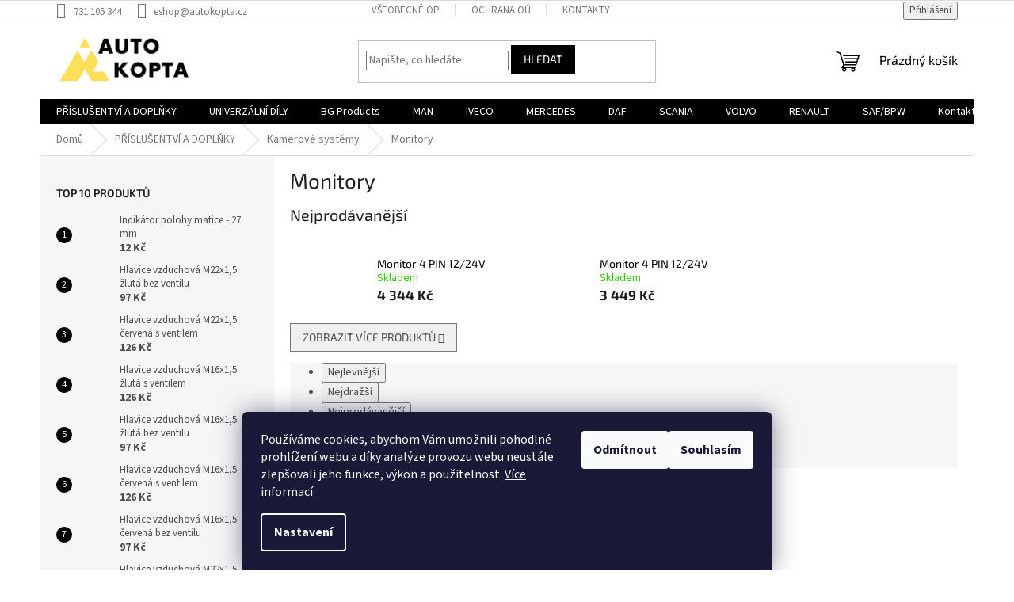

--- FILE ---
content_type: text/html; charset=utf-8
request_url: https://www.autokopta.cz/monitory/
body_size: 21271
content:
<!doctype html><html lang="cs" dir="ltr" class="header-background-light external-fonts-loaded"><head><meta charset="utf-8" /><meta name="viewport" content="width=device-width,initial-scale=1" /><title>Monitory - AUTO KOPTA s.r.o.</title><link rel="preconnect" href="https://cdn.myshoptet.com" /><link rel="dns-prefetch" href="https://cdn.myshoptet.com" /><link rel="preload" href="https://cdn.myshoptet.com/prj/dist/master/cms/libs/jquery/jquery-1.11.3.min.js" as="script" /><link href="https://cdn.myshoptet.com/prj/dist/master/cms/templates/frontend_templates/shared/css/font-face/source-sans-3.css" rel="stylesheet"><link href="https://cdn.myshoptet.com/prj/dist/master/cms/templates/frontend_templates/shared/css/font-face/exo-2.css" rel="stylesheet"><link href="https://cdn.myshoptet.com/prj/dist/master/shop/dist/font-shoptet-11.css.62c94c7785ff2cea73b2.css" rel="stylesheet"><script>
dataLayer = [];
dataLayer.push({'shoptet' : {
    "pageId": 1539,
    "pageType": "category",
    "currency": "CZK",
    "currencyInfo": {
        "decimalSeparator": ",",
        "exchangeRate": 1,
        "priceDecimalPlaces": 0,
        "symbol": "K\u010d",
        "symbolLeft": 0,
        "thousandSeparator": " "
    },
    "language": "cs",
    "projectId": 490667,
    "category": {
        "guid": "420d4d53-53a9-11ee-9337-8647f5da9d6f",
        "path": "P\u0158\u00cdSLU\u0160ENTV\u00cd A DOPL\u0147KY | Kamerov\u00e9 syst\u00e9my | Monitory",
        "parentCategoryGuid": "b6815393-53a8-11ee-9337-8647f5da9d6f"
    },
    "cartInfo": {
        "id": null,
        "freeShipping": false,
        "freeShippingFrom": 0,
        "leftToFreeGift": {
            "formattedPrice": "0 K\u010d",
            "priceLeft": 0
        },
        "freeGift": false,
        "leftToFreeShipping": {
            "priceLeft": 0,
            "dependOnRegion": 0,
            "formattedPrice": "0 K\u010d"
        },
        "discountCoupon": [],
        "getNoBillingShippingPrice": {
            "withoutVat": 0,
            "vat": 0,
            "withVat": 0
        },
        "cartItems": [],
        "taxMode": "ORDINARY"
    },
    "cart": [],
    "customer": {
        "priceRatio": 1,
        "priceListId": 1,
        "groupId": null,
        "registered": false,
        "mainAccount": false
    }
}});
dataLayer.push({'cookie_consent' : {
    "marketing": "denied",
    "analytics": "denied"
}});
document.addEventListener('DOMContentLoaded', function() {
    shoptet.consent.onAccept(function(agreements) {
        if (agreements.length == 0) {
            return;
        }
        dataLayer.push({
            'cookie_consent' : {
                'marketing' : (agreements.includes(shoptet.config.cookiesConsentOptPersonalisation)
                    ? 'granted' : 'denied'),
                'analytics': (agreements.includes(shoptet.config.cookiesConsentOptAnalytics)
                    ? 'granted' : 'denied')
            },
            'event': 'cookie_consent'
        });
    });
});
</script>
<meta property="og:type" content="website"><meta property="og:site_name" content="autokopta.cz"><meta property="og:url" content="https://www.autokopta.cz/monitory/"><meta property="og:title" content="Monitory - AUTO KOPTA s.r.o."><meta name="author" content="AUTO KOPTA s.r.o."><meta name="web_author" content="Shoptet.cz"><meta name="dcterms.rightsHolder" content="www.autokopta.cz"><meta name="robots" content="index,follow"><meta property="og:image" content="https://www.autokopta.cz/user/categories/orig/727916.jpg"><meta property="og:description" content="Monitory, AUTO KOPTA s.r.o."><meta name="description" content="Monitory, AUTO KOPTA s.r.o."><meta name="google-site-verification" content="545224668"><style>:root {--color-primary: #000000;--color-primary-h: 0;--color-primary-s: 0%;--color-primary-l: 0%;--color-primary-hover: #ffc702;--color-primary-hover-h: 47;--color-primary-hover-s: 100%;--color-primary-hover-l: 50%;--color-secondary: #000000;--color-secondary-h: 0;--color-secondary-s: 0%;--color-secondary-l: 0%;--color-secondary-hover: #ffc702;--color-secondary-hover-h: 47;--color-secondary-hover-s: 100%;--color-secondary-hover-l: 50%;--color-tertiary: #000000;--color-tertiary-h: 0;--color-tertiary-s: 0%;--color-tertiary-l: 0%;--color-tertiary-hover: #000000;--color-tertiary-hover-h: 0;--color-tertiary-hover-s: 0%;--color-tertiary-hover-l: 0%;--color-header-background: #ffffff;--template-font: "Source Sans 3";--template-headings-font: "Exo 2";--header-background-url: url("[data-uri]");--cookies-notice-background: #1A1937;--cookies-notice-color: #F8FAFB;--cookies-notice-button-hover: #f5f5f5;--cookies-notice-link-hover: #27263f;--templates-update-management-preview-mode-content: "Náhled aktualizací šablony je aktivní pro váš prohlížeč."}</style>
    
    <link href="https://cdn.myshoptet.com/prj/dist/master/shop/dist/main-11.less.5a24dcbbdabfd189c152.css" rel="stylesheet" />
                <link href="https://cdn.myshoptet.com/prj/dist/master/shop/dist/mobile-header-v1-11.less.1ee105d41b5f713c21aa.css" rel="stylesheet" />
    
    <script>var shoptet = shoptet || {};</script>
    <script src="https://cdn.myshoptet.com/prj/dist/master/shop/dist/main-3g-header.js.05f199e7fd2450312de2.js"></script>
<!-- User include --><!-- api 427(81) html code header -->
<link rel="stylesheet" href="https://cdn.myshoptet.com/usr/api2.dklab.cz/user/documents/_doplnky/instagram/490667/8/490667_8.css" type="text/css" /><style>
        :root {
            --dklab-instagram-header-color: #000000;  
            --dklab-instagram-header-background: #DDDDDD;  
            --dklab-instagram-font-weight: 700;
            --dklab-instagram-font-size: 180%;
            --dklab-instagram-logoUrl: url(https://cdn.myshoptet.com/usr/api2.dklab.cz/user/documents/_doplnky/instagram/img/logo-duha.png); 
            --dklab-instagram-logo-size-width: 40px;
            --dklab-instagram-logo-size-height: 40px;                        
            --dklab-instagram-hover-content: 0;                        
            --dklab-instagram-padding: 0px;                        
            --dklab-instagram-border-color: #888888;
            
        }
        </style>
<!-- service 427(81) html code header -->
<link rel="stylesheet" href="https://cdn.myshoptet.com/usr/api2.dklab.cz/user/documents/_doplnky/instagram/font/instagramplus.css" type="text/css" />

<!-- /User include --><link rel="shortcut icon" href="/favicon.ico" type="image/x-icon" /><link rel="canonical" href="https://www.autokopta.cz/monitory/" />    <script>
        var _hwq = _hwq || [];
        _hwq.push(['setKey', 'D867AD3A643474006DD1BE5E6F748C72']);
        _hwq.push(['setTopPos', '0']);
        _hwq.push(['showWidget', '21']);
        (function() {
            var ho = document.createElement('script');
            ho.src = 'https://cz.im9.cz/direct/i/gjs.php?n=wdgt&sak=D867AD3A643474006DD1BE5E6F748C72';
            var s = document.getElementsByTagName('script')[0]; s.parentNode.insertBefore(ho, s);
        })();
    </script>
    <!-- Global site tag (gtag.js) - Google Analytics -->
    <script async src="https://www.googletagmanager.com/gtag/js?id=G-YQ68LP70WT"></script>
    <script>
        
        window.dataLayer = window.dataLayer || [];
        function gtag(){dataLayer.push(arguments);}
        

                    console.debug('default consent data');

            gtag('consent', 'default', {"ad_storage":"denied","analytics_storage":"denied","ad_user_data":"denied","ad_personalization":"denied","wait_for_update":500});
            dataLayer.push({
                'event': 'default_consent'
            });
        
        gtag('js', new Date());

                gtag('config', 'UA-219314271-1', { 'groups': "UA" });
        
                gtag('config', 'G-YQ68LP70WT', {"groups":"GA4","send_page_view":false,"content_group":"category","currency":"CZK","page_language":"cs"});
        
        
        
        
        
        
                    gtag('event', 'page_view', {"send_to":"GA4","page_language":"cs","content_group":"category","currency":"CZK"});
        
        
        
        
        
        
        
        
        
        
        
        
        
        document.addEventListener('DOMContentLoaded', function() {
            if (typeof shoptet.tracking !== 'undefined') {
                for (var id in shoptet.tracking.bannersList) {
                    gtag('event', 'view_promotion', {
                        "send_to": "UA",
                        "promotions": [
                            {
                                "id": shoptet.tracking.bannersList[id].id,
                                "name": shoptet.tracking.bannersList[id].name,
                                "position": shoptet.tracking.bannersList[id].position
                            }
                        ]
                    });
                }
            }

            shoptet.consent.onAccept(function(agreements) {
                if (agreements.length !== 0) {
                    console.debug('gtag consent accept');
                    var gtagConsentPayload =  {
                        'ad_storage': agreements.includes(shoptet.config.cookiesConsentOptPersonalisation)
                            ? 'granted' : 'denied',
                        'analytics_storage': agreements.includes(shoptet.config.cookiesConsentOptAnalytics)
                            ? 'granted' : 'denied',
                                                                                                'ad_user_data': agreements.includes(shoptet.config.cookiesConsentOptPersonalisation)
                            ? 'granted' : 'denied',
                        'ad_personalization': agreements.includes(shoptet.config.cookiesConsentOptPersonalisation)
                            ? 'granted' : 'denied',
                        };
                    console.debug('update consent data', gtagConsentPayload);
                    gtag('consent', 'update', gtagConsentPayload);
                    dataLayer.push(
                        { 'event': 'update_consent' }
                    );
                }
            });
        });
    </script>
</head><body class="desktop id-1539 in-monitory template-11 type-category multiple-columns-body columns-mobile-2 columns-3 ums_forms_redesign--off ums_a11y_category_page--on ums_discussion_rating_forms--off ums_flags_display_unification--on ums_a11y_login--on mobile-header-version-1"><noscript>
    <style>
        #header {
            padding-top: 0;
            position: relative !important;
            top: 0;
        }
        .header-navigation {
            position: relative !important;
        }
        .overall-wrapper {
            margin: 0 !important;
        }
        body:not(.ready) {
            visibility: visible !important;
        }
    </style>
    <div class="no-javascript">
        <div class="no-javascript__title">Musíte změnit nastavení vašeho prohlížeče</div>
        <div class="no-javascript__text">Podívejte se na: <a href="https://www.google.com/support/bin/answer.py?answer=23852">Jak povolit JavaScript ve vašem prohlížeči</a>.</div>
        <div class="no-javascript__text">Pokud používáte software na blokování reklam, může být nutné povolit JavaScript z této stránky.</div>
        <div class="no-javascript__text">Děkujeme.</div>
    </div>
</noscript>

        <div id="fb-root"></div>
        <script>
            window.fbAsyncInit = function() {
                FB.init({
                    autoLogAppEvents : true,
                    xfbml            : true,
                    version          : 'v24.0'
                });
            };
        </script>
        <script async defer crossorigin="anonymous" src="https://connect.facebook.net/cs_CZ/sdk.js#xfbml=1&version=v24.0"></script>    <div class="siteCookies siteCookies--bottom siteCookies--dark js-siteCookies" role="dialog" data-testid="cookiesPopup" data-nosnippet>
        <div class="siteCookies__form">
            <div class="siteCookies__content">
                <div class="siteCookies__text">
                    Používáme cookies, abychom Vám umožnili pohodlné prohlížení webu a díky analýze provozu webu neustále zlepšovali jeho funkce, výkon a použitelnost. <a href="https://490667.myshoptet.com/podminky-ochrany-osobnich-udaju/" target="_blank" rel="noopener noreferrer">Více informací</a>
                </div>
                <p class="siteCookies__links">
                    <button class="siteCookies__link js-cookies-settings" aria-label="Nastavení cookies" data-testid="cookiesSettings">Nastavení</button>
                </p>
            </div>
            <div class="siteCookies__buttonWrap">
                                    <button class="siteCookies__button js-cookiesConsentSubmit" value="reject" aria-label="Odmítnout cookies" data-testid="buttonCookiesReject">Odmítnout</button>
                                <button class="siteCookies__button js-cookiesConsentSubmit" value="all" aria-label="Přijmout cookies" data-testid="buttonCookiesAccept">Souhlasím</button>
            </div>
        </div>
        <script>
            document.addEventListener("DOMContentLoaded", () => {
                const siteCookies = document.querySelector('.js-siteCookies');
                document.addEventListener("scroll", shoptet.common.throttle(() => {
                    const st = document.documentElement.scrollTop;
                    if (st > 1) {
                        siteCookies.classList.add('siteCookies--scrolled');
                    } else {
                        siteCookies.classList.remove('siteCookies--scrolled');
                    }
                }, 100));
            });
        </script>
    </div>
<a href="#content" class="skip-link sr-only">Přejít na obsah</a><div class="overall-wrapper"><div class="user-action"><div class="container">
    <div class="user-action-in">
                    <div id="login" class="user-action-login popup-widget login-widget" role="dialog" aria-labelledby="loginHeading">
        <div class="popup-widget-inner">
                            <h2 id="loginHeading">Přihlášení k vašemu účtu</h2><div id="customerLogin"><form action="/action/Customer/Login/" method="post" id="formLoginIncluded" class="csrf-enabled formLogin" data-testid="formLogin"><input type="hidden" name="referer" value="" /><div class="form-group"><div class="input-wrapper email js-validated-element-wrapper no-label"><input type="email" name="email" class="form-control" autofocus placeholder="E-mailová adresa (např. jan@novak.cz)" data-testid="inputEmail" autocomplete="email" required /></div></div><div class="form-group"><div class="input-wrapper password js-validated-element-wrapper no-label"><input type="password" name="password" class="form-control" placeholder="Heslo" data-testid="inputPassword" autocomplete="current-password" required /><span class="no-display">Nemůžete vyplnit toto pole</span><input type="text" name="surname" value="" class="no-display" /></div></div><div class="form-group"><div class="login-wrapper"><button type="submit" class="btn btn-secondary btn-text btn-login" data-testid="buttonSubmit">Přihlásit se</button><div class="password-helper"><a href="/registrace/" data-testid="signup" rel="nofollow">Nová registrace</a><a href="/klient/zapomenute-heslo/" rel="nofollow">Zapomenuté heslo</a></div></div></div></form>
</div>                    </div>
    </div>

                            <div id="cart-widget" class="user-action-cart popup-widget cart-widget loader-wrapper" data-testid="popupCartWidget" role="dialog" aria-hidden="true">
    <div class="popup-widget-inner cart-widget-inner place-cart-here">
        <div class="loader-overlay">
            <div class="loader"></div>
        </div>
    </div>

    <div class="cart-widget-button">
        <a href="/kosik/" class="btn btn-conversion" id="continue-order-button" rel="nofollow" data-testid="buttonNextStep">Pokračovat do košíku</a>
    </div>
</div>
            </div>
</div>
</div><div class="top-navigation-bar" data-testid="topNavigationBar">

    <div class="container">

        <div class="top-navigation-contacts">
            <strong>Zákaznická podpora:</strong><a href="tel:731105344" class="project-phone" aria-label="Zavolat na 731105344" data-testid="contactboxPhone"><span>731 105 344</span></a><a href="mailto:eshop@autokopta.cz" class="project-email" data-testid="contactboxEmail"><span>eshop@autokopta.cz</span></a>        </div>

                            <div class="top-navigation-menu">
                <div class="top-navigation-menu-trigger"></div>
                <ul class="top-navigation-bar-menu">
                                            <li class="top-navigation-menu-item-39">
                            <a href="/obchodni-podminky/">Všeobecné OP</a>
                        </li>
                                            <li class="top-navigation-menu-item-691">
                            <a href="/podminky-ochrany-osobnich-udaju/">Ochrana OÚ</a>
                        </li>
                                            <li class="top-navigation-menu-item-29">
                            <a href="/kontakty/">Kontakty</a>
                        </li>
                                    </ul>
                <ul class="top-navigation-bar-menu-helper"></ul>
            </div>
        
        <div class="top-navigation-tools">
            <div class="responsive-tools">
                <a href="#" class="toggle-window" data-target="search" aria-label="Hledat" data-testid="linkSearchIcon"></a>
                                                            <a href="#" class="toggle-window" data-target="login"></a>
                                                    <a href="#" class="toggle-window" data-target="navigation" aria-label="Menu" data-testid="hamburgerMenu"></a>
            </div>
                        <button class="top-nav-button top-nav-button-login toggle-window" type="button" data-target="login" aria-haspopup="dialog" aria-controls="login" aria-expanded="false" data-testid="signin"><span>Přihlášení</span></button>        </div>

    </div>

</div>
<header id="header"><div class="container navigation-wrapper">
    <div class="header-top">
        <div class="site-name-wrapper">
            <div class="site-name"><a href="/" data-testid="linkWebsiteLogo"><img src="https://cdn.myshoptet.com/usr/www.autokopta.cz/user/logos/image0.jpeg" alt="AUTO KOPTA s.r.o." fetchpriority="low" /></a></div>        </div>
        <div class="search" itemscope itemtype="https://schema.org/WebSite">
            <meta itemprop="headline" content="Monitory"/><meta itemprop="url" content="https://www.autokopta.cz"/><meta itemprop="text" content="Monitory, AUTO KOPTA s.r.o."/>            <form action="/action/ProductSearch/prepareString/" method="post"
    id="formSearchForm" class="search-form compact-form js-search-main"
    itemprop="potentialAction" itemscope itemtype="https://schema.org/SearchAction" data-testid="searchForm">
    <fieldset>
        <meta itemprop="target"
            content="https://www.autokopta.cz/vyhledavani/?string={string}"/>
        <input type="hidden" name="language" value="cs"/>
        
            
<input
    type="search"
    name="string"
        class="query-input form-control search-input js-search-input"
    placeholder="Napište, co hledáte"
    autocomplete="off"
    required
    itemprop="query-input"
    aria-label="Vyhledávání"
    data-testid="searchInput"
>
            <button type="submit" class="btn btn-default" data-testid="searchBtn">Hledat</button>
        
    </fieldset>
</form>
        </div>
        <div class="navigation-buttons">
                
    <a href="/kosik/" class="btn btn-icon toggle-window cart-count" data-target="cart" data-hover="true" data-redirect="true" data-testid="headerCart" rel="nofollow" aria-haspopup="dialog" aria-expanded="false" aria-controls="cart-widget">
        
                <span class="sr-only">Nákupní košík</span>
        
            <span class="cart-price visible-lg-inline-block" data-testid="headerCartPrice">
                                    Prázdný košík                            </span>
        
    
            </a>
        </div>
    </div>
    <nav id="navigation" aria-label="Hlavní menu" data-collapsible="true"><div class="navigation-in menu"><ul class="menu-level-1" role="menubar" data-testid="headerMenuItems"><li class="menu-item-831 ext" role="none"><a href="/prislusentvi-a-doplnky/" data-testid="headerMenuItem" role="menuitem" aria-haspopup="true" aria-expanded="false"><b>PŘÍSLUŠENTVÍ A DOPLŇKY</b><span class="submenu-arrow"></span></a><ul class="menu-level-2" aria-label="PŘÍSLUŠENTVÍ A DOPLŇKY" tabindex="-1" role="menu"><li class="menu-item-1530 has-third-level" role="none"><a href="/kamerove-systemy/" class="menu-image" data-testid="headerMenuItem" tabindex="-1" aria-hidden="true"><img src="data:image/svg+xml,%3Csvg%20width%3D%22140%22%20height%3D%22100%22%20xmlns%3D%22http%3A%2F%2Fwww.w3.org%2F2000%2Fsvg%22%3E%3C%2Fsvg%3E" alt="" aria-hidden="true" width="140" height="100"  data-src="https://cdn.myshoptet.com/usr/www.autokopta.cz/user/categories/thumb/727942.jpg" fetchpriority="low" /></a><div><a href="/kamerove-systemy/" data-testid="headerMenuItem" role="menuitem"><span>Kamerové systémy</span></a>
                                                    <ul class="menu-level-3" role="menu">
                                                                    <li class="menu-item-1533" role="none">
                                        <a href="/kompletni-sety/" data-testid="headerMenuItem" role="menuitem">
                                            Kompletní sety</a>,                                    </li>
                                                                    <li class="menu-item-1536" role="none">
                                        <a href="/kamery/" data-testid="headerMenuItem" role="menuitem">
                                            Kamery</a>,                                    </li>
                                                                    <li class="menu-item-1539" role="none">
                                        <a href="/monitory/" class="active" data-testid="headerMenuItem" role="menuitem">
                                            Monitory</a>,                                    </li>
                                                                    <li class="menu-item-1542" role="none">
                                        <a href="/prislusenstvi/" data-testid="headerMenuItem" role="menuitem">
                                            Příslušenství</a>                                    </li>
                                                            </ul>
                        </div></li><li class="menu-item-963" role="none"><a href="/schranky-na-naradi/" class="menu-image" data-testid="headerMenuItem" tabindex="-1" aria-hidden="true"><img src="data:image/svg+xml,%3Csvg%20width%3D%22140%22%20height%3D%22100%22%20xmlns%3D%22http%3A%2F%2Fwww.w3.org%2F2000%2Fsvg%22%3E%3C%2Fsvg%3E" alt="" aria-hidden="true" width="140" height="100"  data-src="https://cdn.myshoptet.com/usr/www.autokopta.cz/user/categories/thumb/a219d6f1-555c-4fa8-8b3c-f8ff11353e5f.jpeg" fetchpriority="low" /></a><div><a href="/schranky-na-naradi/" data-testid="headerMenuItem" role="menuitem"><span>Schránky na nářadí</span></a>
                        </div></li><li class="menu-item-966" role="none"><a href="/schranky-na-hasici-pristroj/" class="menu-image" data-testid="headerMenuItem" tabindex="-1" aria-hidden="true"><img src="data:image/svg+xml,%3Csvg%20width%3D%22140%22%20height%3D%22100%22%20xmlns%3D%22http%3A%2F%2Fwww.w3.org%2F2000%2Fsvg%22%3E%3C%2Fsvg%3E" alt="" aria-hidden="true" width="140" height="100"  data-src="https://cdn.myshoptet.com/usr/www.autokopta.cz/user/categories/thumb/3c2617aa-a1c6-4a42-9e1e-2baf99045fee.jpeg" fetchpriority="low" /></a><div><a href="/schranky-na-hasici-pristroj/" data-testid="headerMenuItem" role="menuitem"><span>Schránky na hasicí přístroj</span></a>
                        </div></li><li class="menu-item-972" role="none"><a href="/zakladaci-kliny/" class="menu-image" data-testid="headerMenuItem" tabindex="-1" aria-hidden="true"><img src="data:image/svg+xml,%3Csvg%20width%3D%22140%22%20height%3D%22100%22%20xmlns%3D%22http%3A%2F%2Fwww.w3.org%2F2000%2Fsvg%22%3E%3C%2Fsvg%3E" alt="" aria-hidden="true" width="140" height="100"  data-src="https://cdn.myshoptet.com/usr/www.autokopta.cz/user/categories/thumb/9fdb9fb2-2643-4b42-9381-146a4d76f04b.jpeg" fetchpriority="low" /></a><div><a href="/zakladaci-kliny/" data-testid="headerMenuItem" role="menuitem"><span>Zakládací klíny</span></a>
                        </div></li><li class="menu-item-969" role="none"><a href="/nadrze-na-vodu/" class="menu-image" data-testid="headerMenuItem" tabindex="-1" aria-hidden="true"><img src="data:image/svg+xml,%3Csvg%20width%3D%22140%22%20height%3D%22100%22%20xmlns%3D%22http%3A%2F%2Fwww.w3.org%2F2000%2Fsvg%22%3E%3C%2Fsvg%3E" alt="" aria-hidden="true" width="140" height="100"  data-src="https://cdn.myshoptet.com/usr/www.autokopta.cz/user/categories/thumb/dbbd1c89-53c0-491b-a158-b7dc7d132571.jpeg" fetchpriority="low" /></a><div><a href="/nadrze-na-vodu/" data-testid="headerMenuItem" role="menuitem"><span>Nádrže na vodu</span></a>
                        </div></li><li class="menu-item-975 has-third-level" role="none"><a href="/upinaci-pasy-a-racny/" class="menu-image" data-testid="headerMenuItem" tabindex="-1" aria-hidden="true"><img src="data:image/svg+xml,%3Csvg%20width%3D%22140%22%20height%3D%22100%22%20xmlns%3D%22http%3A%2F%2Fwww.w3.org%2F2000%2Fsvg%22%3E%3C%2Fsvg%3E" alt="" aria-hidden="true" width="140" height="100"  data-src="https://cdn.myshoptet.com/usr/www.autokopta.cz/user/categories/thumb/30379254-4c03-436f-a97d-35fbf1205587.jpeg" fetchpriority="low" /></a><div><a href="/upinaci-pasy-a-racny/" data-testid="headerMenuItem" role="menuitem"><span>Zajištění nákladu</span></a>
                                                    <ul class="menu-level-3" role="menu">
                                                                    <li class="menu-item-1545" role="none">
                                        <a href="/upinaci-pasy/" data-testid="headerMenuItem" role="menuitem">
                                            Upínací pásy</a>                                    </li>
                                                            </ul>
                        </div></li><li class="menu-item-978" role="none"><a href="/zaznam-tachografu/" class="menu-image" data-testid="headerMenuItem" tabindex="-1" aria-hidden="true"><img src="data:image/svg+xml,%3Csvg%20width%3D%22140%22%20height%3D%22100%22%20xmlns%3D%22http%3A%2F%2Fwww.w3.org%2F2000%2Fsvg%22%3E%3C%2Fsvg%3E" alt="" aria-hidden="true" width="140" height="100"  data-src="https://cdn.myshoptet.com/usr/www.autokopta.cz/user/categories/thumb/bdeacc09-1d30-45bc-8910-33e2e85e61b8.jpeg" fetchpriority="low" /></a><div><a href="/zaznam-tachografu/" data-testid="headerMenuItem" role="menuitem"><span>Záznam tachografu</span></a>
                        </div></li><li class="menu-item-981" role="none"><a href="/nasobice-momentu/" class="menu-image" data-testid="headerMenuItem" tabindex="-1" aria-hidden="true"><img src="data:image/svg+xml,%3Csvg%20width%3D%22140%22%20height%3D%22100%22%20xmlns%3D%22http%3A%2F%2Fwww.w3.org%2F2000%2Fsvg%22%3E%3C%2Fsvg%3E" alt="" aria-hidden="true" width="140" height="100"  data-src="https://cdn.myshoptet.com/usr/www.autokopta.cz/user/categories/thumb/0da2bb08-7524-4840-90dd-8bd8b8f91fa6.jpeg" fetchpriority="low" /></a><div><a href="/nasobice-momentu/" data-testid="headerMenuItem" role="menuitem"><span>Násobiče momentu</span></a>
                        </div></li><li class="menu-item-984" role="none"><a href="/ofukovaci-pistole/" class="menu-image" data-testid="headerMenuItem" tabindex="-1" aria-hidden="true"><img src="data:image/svg+xml,%3Csvg%20width%3D%22140%22%20height%3D%22100%22%20xmlns%3D%22http%3A%2F%2Fwww.w3.org%2F2000%2Fsvg%22%3E%3C%2Fsvg%3E" alt="" aria-hidden="true" width="140" height="100"  data-src="https://cdn.myshoptet.com/usr/www.autokopta.cz/user/categories/thumb/5565dd43-310c-4175-9a5b-bc15025439e0.jpeg" fetchpriority="low" /></a><div><a href="/ofukovaci-pistole/" data-testid="headerMenuItem" role="menuitem"><span>Ofukovací pistole</span></a>
                        </div></li><li class="menu-item-987" role="none"><a href="/technicke-spreje/" class="menu-image" data-testid="headerMenuItem" tabindex="-1" aria-hidden="true"><img src="data:image/svg+xml,%3Csvg%20width%3D%22140%22%20height%3D%22100%22%20xmlns%3D%22http%3A%2F%2Fwww.w3.org%2F2000%2Fsvg%22%3E%3C%2Fsvg%3E" alt="" aria-hidden="true" width="140" height="100"  data-src="https://cdn.myshoptet.com/usr/www.autokopta.cz/user/categories/thumb/d33415a8-449a-47e5-b7dc-6374c197cd90.jpeg" fetchpriority="low" /></a><div><a href="/technicke-spreje/" data-testid="headerMenuItem" role="menuitem"><span>Technické spreje</span></a>
                        </div></li><li class="menu-item-1431" role="none"><a href="/dilenske-svitilny/" class="menu-image" data-testid="headerMenuItem" tabindex="-1" aria-hidden="true"><img src="data:image/svg+xml,%3Csvg%20width%3D%22140%22%20height%3D%22100%22%20xmlns%3D%22http%3A%2F%2Fwww.w3.org%2F2000%2Fsvg%22%3E%3C%2Fsvg%3E" alt="" aria-hidden="true" width="140" height="100"  data-src="https://cdn.myshoptet.com/usr/www.autokopta.cz/user/categories/thumb/svetlo_dilna.jpg" fetchpriority="low" /></a><div><a href="/dilenske-svitilny/" data-testid="headerMenuItem" role="menuitem"><span>Dílenské svítilny</span></a>
                        </div></li><li class="menu-item-1473" role="none"><a href="/krytky-matic-a-indikatory/" class="menu-image" data-testid="headerMenuItem" tabindex="-1" aria-hidden="true"><img src="data:image/svg+xml,%3Csvg%20width%3D%22140%22%20height%3D%22100%22%20xmlns%3D%22http%3A%2F%2Fwww.w3.org%2F2000%2Fsvg%22%3E%3C%2Fsvg%3E" alt="" aria-hidden="true" width="140" height="100"  data-src="https://cdn.myshoptet.com/usr/www.autokopta.cz/user/categories/thumb/indik__tor_s_krytkou.jpg" fetchpriority="low" /></a><div><a href="/krytky-matic-a-indikatory/" data-testid="headerMenuItem" role="menuitem"><span>Krytky matic a indikátory</span></a>
                        </div></li></ul></li>
<li class="menu-item-732 ext" role="none"><a href="/univerzalni-prislusentvi/" data-testid="headerMenuItem" role="menuitem" aria-haspopup="true" aria-expanded="false"><b>UNIVERZÁLNÍ DÍLY</b><span class="submenu-arrow"></span></a><ul class="menu-level-2" aria-label="UNIVERZÁLNÍ DÍLY" tabindex="-1" role="menu"><li class="menu-item-927" role="none"><a href="/blatniky-a-konzole/" class="menu-image" data-testid="headerMenuItem" tabindex="-1" aria-hidden="true"><img src="data:image/svg+xml,%3Csvg%20width%3D%22140%22%20height%3D%22100%22%20xmlns%3D%22http%3A%2F%2Fwww.w3.org%2F2000%2Fsvg%22%3E%3C%2Fsvg%3E" alt="" aria-hidden="true" width="140" height="100"  data-src="https://cdn.myshoptet.com/usr/www.autokopta.cz/user/categories/thumb/49d81a1f-463a-4164-a35c-95a43d051877.png" fetchpriority="low" /></a><div><a href="/blatniky-a-konzole/" data-testid="headerMenuItem" role="menuitem"><span>Blatníky a konzole</span></a>
                        </div></li><li class="menu-item-1371" role="none"><a href="/vzduchove-hadice-a-hlavice/" class="menu-image" data-testid="headerMenuItem" tabindex="-1" aria-hidden="true"><img src="data:image/svg+xml,%3Csvg%20width%3D%22140%22%20height%3D%22100%22%20xmlns%3D%22http%3A%2F%2Fwww.w3.org%2F2000%2Fsvg%22%3E%3C%2Fsvg%3E" alt="" aria-hidden="true" width="140" height="100"  data-src="https://cdn.myshoptet.com/usr/www.autokopta.cz/user/categories/thumb/c45f776b-ce02-4c34-b77a-eeceae310e4d.jpeg" fetchpriority="low" /></a><div><a href="/vzduchove-hadice-a-hlavice/" data-testid="headerMenuItem" role="menuitem"><span>Vzduchové hadice a hlavice</span></a>
                        </div></li><li class="menu-item-1521 has-third-level" role="none"><a href="/rychlospojky-na-vzduchove-hadice/" class="menu-image" data-testid="headerMenuItem" tabindex="-1" aria-hidden="true"><img src="data:image/svg+xml,%3Csvg%20width%3D%22140%22%20height%3D%22100%22%20xmlns%3D%22http%3A%2F%2Fwww.w3.org%2F2000%2Fsvg%22%3E%3C%2Fsvg%3E" alt="" aria-hidden="true" width="140" height="100"  data-src="https://cdn.myshoptet.com/usr/www.autokopta.cz/user/categories/thumb/rychlospojka_ep_kov.jpg" fetchpriority="low" /></a><div><a href="/rychlospojky-na-vzduchove-hadice/" data-testid="headerMenuItem" role="menuitem"><span>Rychlospojky na vzduchové hadice</span></a>
                                                    <ul class="menu-level-3" role="menu">
                                                                    <li class="menu-item-1524" role="none">
                                        <a href="/prime/" data-testid="headerMenuItem" role="menuitem">
                                            Přímé</a>,                                    </li>
                                                                    <li class="menu-item-1527" role="none">
                                        <a href="/-t--kus/" data-testid="headerMenuItem" role="menuitem">
                                            &quot;T&quot; Kus</a>                                    </li>
                                                            </ul>
                        </div></li><li class="menu-item-930" role="none"><a href="/zasterky/" class="menu-image" data-testid="headerMenuItem" tabindex="-1" aria-hidden="true"><img src="data:image/svg+xml,%3Csvg%20width%3D%22140%22%20height%3D%22100%22%20xmlns%3D%22http%3A%2F%2Fwww.w3.org%2F2000%2Fsvg%22%3E%3C%2Fsvg%3E" alt="" aria-hidden="true" width="140" height="100"  data-src="https://cdn.myshoptet.com/usr/www.autokopta.cz/user/categories/thumb/debc37da-86e9-49af-b8e9-f6912f72021f.jpeg" fetchpriority="low" /></a><div><a href="/zasterky/" data-testid="headerMenuItem" role="menuitem"><span>Zástěrky</span></a>
                        </div></li><li class="menu-item-933" role="none"><a href="/gumove-dorazy/" class="menu-image" data-testid="headerMenuItem" tabindex="-1" aria-hidden="true"><img src="data:image/svg+xml,%3Csvg%20width%3D%22140%22%20height%3D%22100%22%20xmlns%3D%22http%3A%2F%2Fwww.w3.org%2F2000%2Fsvg%22%3E%3C%2Fsvg%3E" alt="" aria-hidden="true" width="140" height="100"  data-src="https://cdn.myshoptet.com/usr/www.autokopta.cz/user/categories/thumb/8886881a-8676-4167-8a55-73cbf017f511.png" fetchpriority="low" /></a><div><a href="/gumove-dorazy/" data-testid="headerMenuItem" role="menuitem"><span>Gumové dorazy</span></a>
                        </div></li><li class="menu-item-936" role="none"><a href="/oznaceni-vozidel/" class="menu-image" data-testid="headerMenuItem" tabindex="-1" aria-hidden="true"><img src="data:image/svg+xml,%3Csvg%20width%3D%22140%22%20height%3D%22100%22%20xmlns%3D%22http%3A%2F%2Fwww.w3.org%2F2000%2Fsvg%22%3E%3C%2Fsvg%3E" alt="" aria-hidden="true" width="140" height="100"  data-src="https://cdn.myshoptet.com/usr/www.autokopta.cz/user/categories/thumb/a8cdbf1f-9919-493f-82c0-5bcbca8cec1b.jpeg" fetchpriority="low" /></a><div><a href="/oznaceni-vozidel/" data-testid="headerMenuItem" role="menuitem"><span>Označení vozidel</span></a>
                        </div></li><li class="menu-item-939" role="none"><a href="/sterace-2/" class="menu-image" data-testid="headerMenuItem" tabindex="-1" aria-hidden="true"><img src="data:image/svg+xml,%3Csvg%20width%3D%22140%22%20height%3D%22100%22%20xmlns%3D%22http%3A%2F%2Fwww.w3.org%2F2000%2Fsvg%22%3E%3C%2Fsvg%3E" alt="" aria-hidden="true" width="140" height="100"  data-src="https://cdn.myshoptet.com/usr/www.autokopta.cz/user/categories/thumb/3bd55f3b-4097-47ff-a194-eab691b52d3d.jpeg" fetchpriority="low" /></a><div><a href="/sterace-2/" data-testid="headerMenuItem" role="menuitem"><span>Stěrače</span></a>
                        </div></li><li class="menu-item-1380" role="none"><a href="/vicka-nadrzi-4/" class="menu-image" data-testid="headerMenuItem" tabindex="-1" aria-hidden="true"><img src="data:image/svg+xml,%3Csvg%20width%3D%22140%22%20height%3D%22100%22%20xmlns%3D%22http%3A%2F%2Fwww.w3.org%2F2000%2Fsvg%22%3E%3C%2Fsvg%3E" alt="" aria-hidden="true" width="140" height="100"  data-src="https://cdn.myshoptet.com/usr/www.autokopta.cz/user/categories/thumb/1129289577.jpg" fetchpriority="low" /></a><div><a href="/vicka-nadrzi-4/" data-testid="headerMenuItem" role="menuitem"><span>Víčka nádrží</span></a>
                        </div></li><li class="menu-item-960" role="none"><a href="/propojovaci-kabely-a-zasuvky/" class="menu-image" data-testid="headerMenuItem" tabindex="-1" aria-hidden="true"><img src="data:image/svg+xml,%3Csvg%20width%3D%22140%22%20height%3D%22100%22%20xmlns%3D%22http%3A%2F%2Fwww.w3.org%2F2000%2Fsvg%22%3E%3C%2Fsvg%3E" alt="" aria-hidden="true" width="140" height="100"  data-src="https://cdn.myshoptet.com/usr/www.autokopta.cz/user/categories/thumb/db3d995f-45fb-4dbd-8291-ce6f9f1e5682.jpeg" fetchpriority="low" /></a><div><a href="/propojovaci-kabely-a-zasuvky/" data-testid="headerMenuItem" role="menuitem"><span>Propojovací kabely a zásuvky</span></a>
                        </div></li><li class="menu-item-942 has-third-level" role="none"><a href="/osvetleni-2/" class="menu-image" data-testid="headerMenuItem" tabindex="-1" aria-hidden="true"><img src="data:image/svg+xml,%3Csvg%20width%3D%22140%22%20height%3D%22100%22%20xmlns%3D%22http%3A%2F%2Fwww.w3.org%2F2000%2Fsvg%22%3E%3C%2Fsvg%3E" alt="" aria-hidden="true" width="140" height="100"  data-src="https://cdn.myshoptet.com/usr/www.autokopta.cz/user/categories/thumb/7234a250-c8e9-4644-865c-479762596909.jpeg" fetchpriority="low" /></a><div><a href="/osvetleni-2/" data-testid="headerMenuItem" role="menuitem"><span>Osvětlení</span></a>
                                                    <ul class="menu-level-3" role="menu">
                                                                    <li class="menu-item-954" role="none">
                                        <a href="/vystrazne-majaky/" data-testid="headerMenuItem" role="menuitem">
                                            Výstražné majáky</a>,                                    </li>
                                                                    <li class="menu-item-945" role="none">
                                        <a href="/pracovni-svetla/" data-testid="headerMenuItem" role="menuitem">
                                            Pracovní světla</a>,                                    </li>
                                                                    <li class="menu-item-948" role="none">
                                        <a href="/couvaci-svetla/" data-testid="headerMenuItem" role="menuitem">
                                            Zpětná světla - R10, R23</a>,                                    </li>
                                                                    <li class="menu-item-951" role="none">
                                        <a href="/pozicni-svetla/" data-testid="headerMenuItem" role="menuitem">
                                            Poziční a obrysová světla</a>,                                    </li>
                                                                    <li class="menu-item-1479" role="none">
                                        <a href="/zarovky/" data-testid="headerMenuItem" role="menuitem">
                                            Žárovky</a>,                                    </li>
                                                                    <li class="menu-item-957" role="none">
                                        <a href="/osvetleni-rz/" data-testid="headerMenuItem" role="menuitem">
                                            Osvětlení RZ</a>,                                    </li>
                                                                    <li class="menu-item-1518" role="none">
                                        <a href="/instalacni-material/" data-testid="headerMenuItem" role="menuitem">
                                            Instalační materiál</a>                                    </li>
                                                            </ul>
                        </div></li></ul></li>
<li class="menu-item-1503 ext" role="none"><a href="/bg-products/" data-testid="headerMenuItem" role="menuitem" aria-haspopup="true" aria-expanded="false"><b>BG Products</b><span class="submenu-arrow"></span></a><ul class="menu-level-2" aria-label="BG Products" tabindex="-1" role="menu"><li class="menu-item-1506" role="none"><a href="/naftove-motory/" class="menu-image" data-testid="headerMenuItem" tabindex="-1" aria-hidden="true"><img src="data:image/svg+xml,%3Csvg%20width%3D%22140%22%20height%3D%22100%22%20xmlns%3D%22http%3A%2F%2Fwww.w3.org%2F2000%2Fsvg%22%3E%3C%2Fsvg%3E" alt="" aria-hidden="true" width="140" height="100"  data-src="https://cdn.myshoptet.com/usr/www.autokopta.cz/user/categories/thumb/24532.png" fetchpriority="low" /></a><div><a href="/naftove-motory/" data-testid="headerMenuItem" role="menuitem"><span>Naftové motory</span></a>
                        </div></li><li class="menu-item-1509" role="none"><a href="/benzinove-motory/" class="menu-image" data-testid="headerMenuItem" tabindex="-1" aria-hidden="true"><img src="data:image/svg+xml,%3Csvg%20width%3D%22140%22%20height%3D%22100%22%20xmlns%3D%22http%3A%2F%2Fwww.w3.org%2F2000%2Fsvg%22%3E%3C%2Fsvg%3E" alt="" aria-hidden="true" width="140" height="100"  data-src="https://cdn.myshoptet.com/usr/www.autokopta.cz/user/categories/thumb/115.png" fetchpriority="low" /></a><div><a href="/benzinove-motory/" data-testid="headerMenuItem" role="menuitem"><span>Benzínové motory</span></a>
                        </div></li><li class="menu-item-1512" role="none"><a href="/univerzalni-produkty/" class="menu-image" data-testid="headerMenuItem" tabindex="-1" aria-hidden="true"><img src="data:image/svg+xml,%3Csvg%20width%3D%22140%22%20height%3D%22100%22%20xmlns%3D%22http%3A%2F%2Fwww.w3.org%2F2000%2Fsvg%22%3E%3C%2Fsvg%3E" alt="" aria-hidden="true" width="140" height="100"  data-src="https://cdn.myshoptet.com/usr/www.autokopta.cz/user/categories/thumb/438.png" fetchpriority="low" /></a><div><a href="/univerzalni-produkty/" data-testid="headerMenuItem" role="menuitem"><span>Univerzální produkty</span></a>
                        </div></li></ul></li>
<li class="menu-item-714 ext" role="none"><a href="/man/" data-testid="headerMenuItem" role="menuitem" aria-haspopup="true" aria-expanded="false"><b>MAN</b><span class="submenu-arrow"></span></a><ul class="menu-level-2" aria-label="MAN" tabindex="-1" role="menu"><li class="menu-item-759 has-third-level" role="none"><a href="/man-tgx--tgs/" class="menu-image" data-testid="headerMenuItem" tabindex="-1" aria-hidden="true"><img src="data:image/svg+xml,%3Csvg%20width%3D%22140%22%20height%3D%22100%22%20xmlns%3D%22http%3A%2F%2Fwww.w3.org%2F2000%2Fsvg%22%3E%3C%2Fsvg%3E" alt="" aria-hidden="true" width="140" height="100"  data-src="https://cdn.myshoptet.com/usr/www.autokopta.cz/user/categories/thumb/tgx.jpg" fetchpriority="low" /></a><div><a href="/man-tgx--tgs/" data-testid="headerMenuItem" role="menuitem"><span>MAN TGX, TGS</span></a>
                                                    <ul class="menu-level-3" role="menu">
                                                                    <li class="menu-item-879" role="none">
                                        <a href="/brzdove-desky-9/" data-testid="headerMenuItem" role="menuitem">
                                            Brzdové desky</a>,                                    </li>
                                                                    <li class="menu-item-990" role="none">
                                        <a href="/brzdove-kotouce/" data-testid="headerMenuItem" role="menuitem">
                                            Brzdové kotouče</a>,                                    </li>
                                                                    <li class="menu-item-1035" role="none">
                                        <a href="/vzduchove-odpruzeni-2/" data-testid="headerMenuItem" role="menuitem">
                                            Vzduchové odpružení</a>,                                    </li>
                                                                    <li class="menu-item-1077" role="none">
                                        <a href="/filtry-a-filtracni-vlozky-2/" data-testid="headerMenuItem" role="menuitem">
                                            Filtry a filtrační vložky</a>,                                    </li>
                                                                    <li class="menu-item-1119" role="none">
                                        <a href="/osvetleni-3/" data-testid="headerMenuItem" role="menuitem">
                                            Osvětlení</a>,                                    </li>
                                                                    <li class="menu-item-1164" role="none">
                                        <a href="/tyce-rizeni--cepy/" data-testid="headerMenuItem" role="menuitem">
                                            Tyče řízení, čepy</a>,                                    </li>
                                                                    <li class="menu-item-1209" role="none">
                                        <a href="/blatniky--upinaci-gumy/" data-testid="headerMenuItem" role="menuitem">
                                            Blatníky, upínací gumy</a>,                                    </li>
                                                                    <li class="menu-item-1254" role="none">
                                        <a href="/stiraci-listy/" data-testid="headerMenuItem" role="menuitem">
                                            Stírací lišty</a>,                                    </li>
                                                                    <li class="menu-item-1296" role="none">
                                        <a href="/vicka-nadrzi/" data-testid="headerMenuItem" role="menuitem">
                                            Víčka nádrží</a>,                                    </li>
                                                                    <li class="menu-item-1437" role="none">
                                        <a href="/snimace-nox/" data-testid="headerMenuItem" role="menuitem">
                                            Snímače NOx</a>                                    </li>
                                                            </ul>
                        </div></li><li class="menu-item-762 has-third-level" role="none"><a href="/man-tga/" class="menu-image" data-testid="headerMenuItem" tabindex="-1" aria-hidden="true"><img src="data:image/svg+xml,%3Csvg%20width%3D%22140%22%20height%3D%22100%22%20xmlns%3D%22http%3A%2F%2Fwww.w3.org%2F2000%2Fsvg%22%3E%3C%2Fsvg%3E" alt="" aria-hidden="true" width="140" height="100"  data-src="https://cdn.myshoptet.com/usr/www.autokopta.cz/user/categories/thumb/tga.png" fetchpriority="low" /></a><div><a href="/man-tga/" data-testid="headerMenuItem" role="menuitem"><span>MAN TGA, TGS</span></a>
                                                    <ul class="menu-level-3" role="menu">
                                                                    <li class="menu-item-882" role="none">
                                        <a href="/brzdove-desky-10/" data-testid="headerMenuItem" role="menuitem">
                                            Brzdové desky</a>,                                    </li>
                                                                    <li class="menu-item-993" role="none">
                                        <a href="/brzdove-kotouce-2/" data-testid="headerMenuItem" role="menuitem">
                                            Brzdové kotouče</a>,                                    </li>
                                                                    <li class="menu-item-1038" role="none">
                                        <a href="/vzduchove-odpruzeni-3/" data-testid="headerMenuItem" role="menuitem">
                                            Vzduchové odpružení</a>,                                    </li>
                                                                    <li class="menu-item-1080" role="none">
                                        <a href="/filtry-a-filtracni-vlozky-3/" data-testid="headerMenuItem" role="menuitem">
                                            Filtry a filtrační vložky</a>,                                    </li>
                                                                    <li class="menu-item-1122" role="none">
                                        <a href="/osvetleni-4/" data-testid="headerMenuItem" role="menuitem">
                                            Osvětlení</a>,                                    </li>
                                                                    <li class="menu-item-1167" role="none">
                                        <a href="/tyce-rizeni--cepy-2/" data-testid="headerMenuItem" role="menuitem">
                                            Tyče řízení, čepy</a>,                                    </li>
                                                                    <li class="menu-item-1212" role="none">
                                        <a href="/blatniky--upinaci-gumy-2/" data-testid="headerMenuItem" role="menuitem">
                                            Blatníky, upínací gumy</a>,                                    </li>
                                                                    <li class="menu-item-1257" role="none">
                                        <a href="/stiraci-listy-2/" data-testid="headerMenuItem" role="menuitem">
                                            Stírací lišty</a>,                                    </li>
                                                                    <li class="menu-item-1299" role="none">
                                        <a href="/vicka-nadrzi-2/" data-testid="headerMenuItem" role="menuitem">
                                            Víčka nádrží</a>                                    </li>
                                                            </ul>
                        </div></li><li class="menu-item-765 has-third-level" role="none"><a href="/man-tgm/" class="menu-image" data-testid="headerMenuItem" tabindex="-1" aria-hidden="true"><img src="data:image/svg+xml,%3Csvg%20width%3D%22140%22%20height%3D%22100%22%20xmlns%3D%22http%3A%2F%2Fwww.w3.org%2F2000%2Fsvg%22%3E%3C%2Fsvg%3E" alt="" aria-hidden="true" width="140" height="100"  data-src="https://cdn.myshoptet.com/usr/www.autokopta.cz/user/categories/thumb/tgl.jpg" fetchpriority="low" /></a><div><a href="/man-tgm/" data-testid="headerMenuItem" role="menuitem"><span>MAN TGM. TGL</span></a>
                                                    <ul class="menu-level-3" role="menu">
                                                                    <li class="menu-item-885" role="none">
                                        <a href="/brzdove-desky-11/" data-testid="headerMenuItem" role="menuitem">
                                            Brzdové desky</a>,                                    </li>
                                                                    <li class="menu-item-996" role="none">
                                        <a href="/brzdove-kotouce-3/" data-testid="headerMenuItem" role="menuitem">
                                            Brzdové kotouče</a>,                                    </li>
                                                                    <li class="menu-item-1041" role="none">
                                        <a href="/vzduchove-odpruzeni-4/" data-testid="headerMenuItem" role="menuitem">
                                            Vzduchové odpružení</a>,                                    </li>
                                                                    <li class="menu-item-1083" role="none">
                                        <a href="/filtry-a-filtracni-vlozky-4/" data-testid="headerMenuItem" role="menuitem">
                                            Filtry a filtrační vložky</a>,                                    </li>
                                                                    <li class="menu-item-1125" role="none">
                                        <a href="/osvetleni-5/" data-testid="headerMenuItem" role="menuitem">
                                            Osvětlení</a>,                                    </li>
                                                                    <li class="menu-item-1170" role="none">
                                        <a href="/tyce-rizeni--cepy-3/" data-testid="headerMenuItem" role="menuitem">
                                            Tyče řízení, čepy</a>,                                    </li>
                                                                    <li class="menu-item-1215" role="none">
                                        <a href="/blatniky--upinaci-gumy-3/" data-testid="headerMenuItem" role="menuitem">
                                            Blatníky, upínací gumy</a>,                                    </li>
                                                                    <li class="menu-item-1260" role="none">
                                        <a href="/stiraci-listy-3/" data-testid="headerMenuItem" role="menuitem">
                                            Stírací lišty</a>,                                    </li>
                                                                    <li class="menu-item-1302" role="none">
                                        <a href="/vicka-nadrzi-3/" data-testid="headerMenuItem" role="menuitem">
                                            Víčka nádrží</a>,                                    </li>
                                                                    <li class="menu-item-1440" role="none">
                                        <a href="/nox-snimace/" data-testid="headerMenuItem" role="menuitem">
                                            NOx snímače</a>                                    </li>
                                                            </ul>
                        </div></li></ul></li>
<li class="menu-item-711 ext" role="none"><a href="/iveco/" data-testid="headerMenuItem" role="menuitem" aria-haspopup="true" aria-expanded="false"><b>IVECO</b><span class="submenu-arrow"></span></a><ul class="menu-level-2" aria-label="IVECO" tabindex="-1" role="menu"><li class="menu-item-750 has-third-level" role="none"><a href="/stralis/" class="menu-image" data-testid="headerMenuItem" tabindex="-1" aria-hidden="true"><img src="data:image/svg+xml,%3Csvg%20width%3D%22140%22%20height%3D%22100%22%20xmlns%3D%22http%3A%2F%2Fwww.w3.org%2F2000%2Fsvg%22%3E%3C%2Fsvg%3E" alt="" aria-hidden="true" width="140" height="100"  data-src="https://cdn.myshoptet.com/usr/www.autokopta.cz/user/categories/thumb/straliss.jpg" fetchpriority="low" /></a><div><a href="/stralis/" data-testid="headerMenuItem" role="menuitem"><span>IVECO Stralis</span></a>
                                                    <ul class="menu-level-3" role="menu">
                                                                    <li class="menu-item-870" role="none">
                                        <a href="/brzdove-desky-6/" data-testid="headerMenuItem" role="menuitem">
                                            Brzdové desky</a>,                                    </li>
                                                                    <li class="menu-item-1002" role="none">
                                        <a href="/brzdove-kotouce-5/" data-testid="headerMenuItem" role="menuitem">
                                            Brzdové kotouče</a>,                                    </li>
                                                                    <li class="menu-item-1047" role="none">
                                        <a href="/vzduchove-odpruzeni-6/" data-testid="headerMenuItem" role="menuitem">
                                            Vzduchové odpružení</a>,                                    </li>
                                                                    <li class="menu-item-1089" role="none">
                                        <a href="/filtry-a-filtracni-vlozky-6/" data-testid="headerMenuItem" role="menuitem">
                                            Filtry a filtrační vložky</a>,                                    </li>
                                                                    <li class="menu-item-1131" role="none">
                                        <a href="/osvetleni-7/" data-testid="headerMenuItem" role="menuitem">
                                            Osvětlení</a>,                                    </li>
                                                                    <li class="menu-item-1176" role="none">
                                        <a href="/tyce-rizeni--cepy-5/" data-testid="headerMenuItem" role="menuitem">
                                            Tyče řízení, čepy</a>,                                    </li>
                                                                    <li class="menu-item-1221" role="none">
                                        <a href="/blatniky--upinaci-gumy-5/" data-testid="headerMenuItem" role="menuitem">
                                            Blatníky, upínací gumy</a>,                                    </li>
                                                                    <li class="menu-item-1266" role="none">
                                        <a href="/stiraci-listy-5/" data-testid="headerMenuItem" role="menuitem">
                                            Stírací lišty</a>,                                    </li>
                                                                    <li class="menu-item-1308" role="none">
                                        <a href="/vicka-nadrzi-5/" data-testid="headerMenuItem" role="menuitem">
                                            Víčka nádrží</a>,                                    </li>
                                                                    <li class="menu-item-1443" role="none">
                                        <a href="/nox-snimace-2/" data-testid="headerMenuItem" role="menuitem">
                                            NOx snímače</a>                                    </li>
                                                            </ul>
                        </div></li><li class="menu-item-753 has-third-level" role="none"><a href="/trakker/" class="menu-image" data-testid="headerMenuItem" tabindex="-1" aria-hidden="true"><img src="data:image/svg+xml,%3Csvg%20width%3D%22140%22%20height%3D%22100%22%20xmlns%3D%22http%3A%2F%2Fwww.w3.org%2F2000%2Fsvg%22%3E%3C%2Fsvg%3E" alt="" aria-hidden="true" width="140" height="100"  data-src="https://cdn.myshoptet.com/usr/www.autokopta.cz/user/categories/thumb/trakker.jpg" fetchpriority="low" /></a><div><a href="/trakker/" data-testid="headerMenuItem" role="menuitem"><span>IVECO Trakker</span></a>
                                                    <ul class="menu-level-3" role="menu">
                                                                    <li class="menu-item-873" role="none">
                                        <a href="/brzdove-desky-7/" data-testid="headerMenuItem" role="menuitem">
                                            Brzdové desky</a>,                                    </li>
                                                                    <li class="menu-item-1005" role="none">
                                        <a href="/brzdove-kotouce-6/" data-testid="headerMenuItem" role="menuitem">
                                            Brzdové kotouče</a>,                                    </li>
                                                                    <li class="menu-item-1050" role="none">
                                        <a href="/vzduchove-odpruzeni-7/" data-testid="headerMenuItem" role="menuitem">
                                            Vzduchové odpružení</a>,                                    </li>
                                                                    <li class="menu-item-1092" role="none">
                                        <a href="/filtry-a-filtracni-vlozky-7/" data-testid="headerMenuItem" role="menuitem">
                                            Filtry a filtrační vložky</a>,                                    </li>
                                                                    <li class="menu-item-1137" role="none">
                                        <a href="/osvetleni-8/" data-testid="headerMenuItem" role="menuitem">
                                            Osvětlení</a>,                                    </li>
                                                                    <li class="menu-item-1179" role="none">
                                        <a href="/tyce-rizeni--cepy-6/" data-testid="headerMenuItem" role="menuitem">
                                            Tyče řízení, čepy</a>,                                    </li>
                                                                    <li class="menu-item-1224" role="none">
                                        <a href="/blatniky--upinaci-gumy-6/" data-testid="headerMenuItem" role="menuitem">
                                            Blatníky, upínací gumy</a>,                                    </li>
                                                                    <li class="menu-item-1269" role="none">
                                        <a href="/stiraci-listy-6/" data-testid="headerMenuItem" role="menuitem">
                                            Stírací lišty</a>,                                    </li>
                                                                    <li class="menu-item-1311" role="none">
                                        <a href="/vicka-nadrzi-6/" data-testid="headerMenuItem" role="menuitem">
                                            Víčka nádrží</a>                                    </li>
                                                            </ul>
                        </div></li></ul></li>
<li class="menu-item-717 ext" role="none"><a href="/mercedes/" data-testid="headerMenuItem" role="menuitem" aria-haspopup="true" aria-expanded="false"><b>MERCEDES</b><span class="submenu-arrow"></span></a><ul class="menu-level-2" aria-label="MERCEDES" tabindex="-1" role="menu"><li class="menu-item-774 has-third-level" role="none"><a href="/mercedes-benz-actros/" class="menu-image" data-testid="headerMenuItem" tabindex="-1" aria-hidden="true"><img src="data:image/svg+xml,%3Csvg%20width%3D%22140%22%20height%3D%22100%22%20xmlns%3D%22http%3A%2F%2Fwww.w3.org%2F2000%2Fsvg%22%3E%3C%2Fsvg%3E" alt="" aria-hidden="true" width="140" height="100"  data-src="https://cdn.myshoptet.com/usr/www.autokopta.cz/user/categories/thumb/mp4.jpg" fetchpriority="low" /></a><div><a href="/mercedes-benz-actros/" data-testid="headerMenuItem" role="menuitem"><span>MERCEDES-BENZ Actros MP4</span></a>
                                                    <ul class="menu-level-3" role="menu">
                                                                    <li class="menu-item-894" role="none">
                                        <a href="/brzdove-desky-14/" data-testid="headerMenuItem" role="menuitem">
                                            Brzdové desky</a>,                                    </li>
                                                                    <li class="menu-item-1008" role="none">
                                        <a href="/brzdove-kotouce-7/" data-testid="headerMenuItem" role="menuitem">
                                            Brzdové kotouče</a>,                                    </li>
                                                                    <li class="menu-item-1053" role="none">
                                        <a href="/vzduchove-odpruzeni-8/" data-testid="headerMenuItem" role="menuitem">
                                            Vzduchové odpružení</a>,                                    </li>
                                                                    <li class="menu-item-1095" role="none">
                                        <a href="/filtry-a-filtracni-vlozky-8/" data-testid="headerMenuItem" role="menuitem">
                                            Filtry a filtrační vložky</a>,                                    </li>
                                                                    <li class="menu-item-1140" role="none">
                                        <a href="/osvetleni-9/" data-testid="headerMenuItem" role="menuitem">
                                            Osvětlení</a>,                                    </li>
                                                                    <li class="menu-item-1182" role="none">
                                        <a href="/tyce-rizeni--cepy-7/" data-testid="headerMenuItem" role="menuitem">
                                            Tyče řízení, čepy</a>,                                    </li>
                                                                    <li class="menu-item-1227" role="none">
                                        <a href="/blatniky--upinaci-gumy-7/" data-testid="headerMenuItem" role="menuitem">
                                            Blatníky, upínací gumy</a>,                                    </li>
                                                                    <li class="menu-item-1272" role="none">
                                        <a href="/stiraci-listy-7/" data-testid="headerMenuItem" role="menuitem">
                                            Stírací lišty</a>,                                    </li>
                                                                    <li class="menu-item-1314" role="none">
                                        <a href="/vicka-nadrzi-7/" data-testid="headerMenuItem" role="menuitem">
                                            Víčka nádrží</a>,                                    </li>
                                                                    <li class="menu-item-1446" role="none">
                                        <a href="/nox-snimace-3/" data-testid="headerMenuItem" role="menuitem">
                                            NOx snímače</a>                                    </li>
                                                            </ul>
                        </div></li><li class="menu-item-780 has-third-level" role="none"><a href="/mercedes-benz-atego/" class="menu-image" data-testid="headerMenuItem" tabindex="-1" aria-hidden="true"><img src="data:image/svg+xml,%3Csvg%20width%3D%22140%22%20height%3D%22100%22%20xmlns%3D%22http%3A%2F%2Fwww.w3.org%2F2000%2Fsvg%22%3E%3C%2Fsvg%3E" alt="" aria-hidden="true" width="140" height="100"  data-src="https://cdn.myshoptet.com/usr/www.autokopta.cz/user/categories/thumb/atego_3.jpg" fetchpriority="low" /></a><div><a href="/mercedes-benz-atego/" data-testid="headerMenuItem" role="menuitem"><span>MERCEDES-BENZ Atego III</span></a>
                                                    <ul class="menu-level-3" role="menu">
                                                                    <li class="menu-item-900" role="none">
                                        <a href="/brzdove-desky-16/" data-testid="headerMenuItem" role="menuitem">
                                            Brzdové desky</a>,                                    </li>
                                                                    <li class="menu-item-1011" role="none">
                                        <a href="/brzdove-kotouce-8/" data-testid="headerMenuItem" role="menuitem">
                                            Brzdové kotouče</a>,                                    </li>
                                                                    <li class="menu-item-1056" role="none">
                                        <a href="/vzduchove-odpruzeni-9/" data-testid="headerMenuItem" role="menuitem">
                                            Vzduchové odpružení</a>,                                    </li>
                                                                    <li class="menu-item-1098" role="none">
                                        <a href="/filtry-a-filtracni-vlozky-9/" data-testid="headerMenuItem" role="menuitem">
                                            Filtry a filtrační vložky</a>,                                    </li>
                                                                    <li class="menu-item-1143" role="none">
                                        <a href="/osvetleni-10/" data-testid="headerMenuItem" role="menuitem">
                                            Osvětlení</a>,                                    </li>
                                                                    <li class="menu-item-1185" role="none">
                                        <a href="/tyce-rizeni--cepy-8/" data-testid="headerMenuItem" role="menuitem">
                                            Tyče řízení, čepy</a>,                                    </li>
                                                                    <li class="menu-item-1230" role="none">
                                        <a href="/blatniky--upinaci-gumy-8/" data-testid="headerMenuItem" role="menuitem">
                                            Blatníky, upínací gumy</a>,                                    </li>
                                                                    <li class="menu-item-1275" role="none">
                                        <a href="/stiraci-listy-8/" data-testid="headerMenuItem" role="menuitem">
                                            Stírací lišty</a>,                                    </li>
                                                                    <li class="menu-item-1317" role="none">
                                        <a href="/vicka-nadrzi-8/" data-testid="headerMenuItem" role="menuitem">
                                            Víčka nádrží</a>                                    </li>
                                                            </ul>
                        </div></li><li class="menu-item-783 has-third-level" role="none"><a href="/mercedes-benz-arocs/" class="menu-image" data-testid="headerMenuItem" tabindex="-1" aria-hidden="true"><img src="data:image/svg+xml,%3Csvg%20width%3D%22140%22%20height%3D%22100%22%20xmlns%3D%22http%3A%2F%2Fwww.w3.org%2F2000%2Fsvg%22%3E%3C%2Fsvg%3E" alt="" aria-hidden="true" width="140" height="100"  data-src="https://cdn.myshoptet.com/usr/www.autokopta.cz/user/categories/thumb/atego_2.jpg" fetchpriority="low" /></a><div><a href="/mercedes-benz-arocs/" data-testid="headerMenuItem" role="menuitem"><span>MERCEDES-BENZ Atego II</span></a>
                                                    <ul class="menu-level-3" role="menu">
                                                                    <li class="menu-item-903" role="none">
                                        <a href="/brzdove-desky-17/" data-testid="headerMenuItem" role="menuitem">
                                            Brzdové desky</a>,                                    </li>
                                                                    <li class="menu-item-1014" role="none">
                                        <a href="/brzdove-kotouce-9/" data-testid="headerMenuItem" role="menuitem">
                                            Brzdové kotouče</a>,                                    </li>
                                                                    <li class="menu-item-1059" role="none">
                                        <a href="/vzduchove-odpruzeni-10/" data-testid="headerMenuItem" role="menuitem">
                                            Vzduchové odpružení</a>,                                    </li>
                                                                    <li class="menu-item-1101" role="none">
                                        <a href="/filtry-a-filtracni-vlozky-10/" data-testid="headerMenuItem" role="menuitem">
                                            Filtry a filtrační vložky</a>,                                    </li>
                                                                    <li class="menu-item-1146" role="none">
                                        <a href="/osvetleni-11/" data-testid="headerMenuItem" role="menuitem">
                                            Osvětlení</a>,                                    </li>
                                                                    <li class="menu-item-1188" role="none">
                                        <a href="/tyce-rizeni--cepy-9/" data-testid="headerMenuItem" role="menuitem">
                                            Tyče řízení, čepy</a>,                                    </li>
                                                                    <li class="menu-item-1233" role="none">
                                        <a href="/blatniky--upinaci-gumy-9/" data-testid="headerMenuItem" role="menuitem">
                                            Blatníky, upínací gumy</a>,                                    </li>
                                                                    <li class="menu-item-1278" role="none">
                                        <a href="/stiraci-listy-9/" data-testid="headerMenuItem" role="menuitem">
                                            Stírací lišty</a>,                                    </li>
                                                                    <li class="menu-item-1320" role="none">
                                        <a href="/vicka-nadrzi-9/" data-testid="headerMenuItem" role="menuitem">
                                            Víčka nádrží</a>                                    </li>
                                                            </ul>
                        </div></li></ul></li>
<li class="menu-item-708 ext" role="none"><a href="/daf/" data-testid="headerMenuItem" role="menuitem" aria-haspopup="true" aria-expanded="false"><b>DAF</b><span class="submenu-arrow"></span></a><ul class="menu-level-2" aria-label="DAF" tabindex="-1" role="menu"><li class="menu-item-735 has-third-level" role="none"><a href="/daf-xf-106/" class="menu-image" data-testid="headerMenuItem" tabindex="-1" aria-hidden="true"><img src="data:image/svg+xml,%3Csvg%20width%3D%22140%22%20height%3D%22100%22%20xmlns%3D%22http%3A%2F%2Fwww.w3.org%2F2000%2Fsvg%22%3E%3C%2Fsvg%3E" alt="" aria-hidden="true" width="140" height="100"  data-src="https://cdn.myshoptet.com/usr/www.autokopta.cz/user/categories/thumb/daf_106.jpg" fetchpriority="low" /></a><div><a href="/daf-xf-106/" data-testid="headerMenuItem" role="menuitem"><span>DAF XF 106, CF</span></a>
                                                    <ul class="menu-level-3" role="menu">
                                                                    <li class="menu-item-837" role="none">
                                        <a href="/brzdove-desky/" data-testid="headerMenuItem" role="menuitem">
                                            Brzdové desky</a>,                                    </li>
                                                                    <li class="menu-item-1032" role="none">
                                        <a href="/brzdove-kotouce-15/" data-testid="headerMenuItem" role="menuitem">
                                            Brzdové kotouče</a>,                                    </li>
                                                                    <li class="menu-item-840" role="none">
                                        <a href="/vzduchove-odpruzeni/" data-testid="headerMenuItem" role="menuitem">
                                            Vzduchové odpružení</a>,                                    </li>
                                                                    <li class="menu-item-834" role="none">
                                        <a href="/filtry-a-filtracni-vlozky/" data-testid="headerMenuItem" role="menuitem">
                                            Filtry a filtrační vložky</a>,                                    </li>
                                                                    <li class="menu-item-1191" role="none">
                                        <a href="/tyce-rizeni--cepy-10/" data-testid="headerMenuItem" role="menuitem">
                                            Tyče řízení, čepy</a>,                                    </li>
                                                                    <li class="menu-item-1236" role="none">
                                        <a href="/blatniky--upinaci-gumy-10/" data-testid="headerMenuItem" role="menuitem">
                                            Blatníky, upínací gumy</a>,                                    </li>
                                                                    <li class="menu-item-852" role="none">
                                        <a href="/sterace/" data-testid="headerMenuItem" role="menuitem">
                                            Stírací lišty</a>,                                    </li>
                                                                    <li class="menu-item-855" role="none">
                                        <a href="/vicko-nadrze/" data-testid="headerMenuItem" role="menuitem">
                                            Víčka nádrží</a>,                                    </li>
                                                                    <li class="menu-item-1452" role="none">
                                        <a href="/nox-snimace-5/" data-testid="headerMenuItem" role="menuitem">
                                            NOx snímače</a>                                    </li>
                                                            </ul>
                        </div></li><li class="menu-item-738 has-third-level" role="none"><a href="/daf-xf-105/" class="menu-image" data-testid="headerMenuItem" tabindex="-1" aria-hidden="true"><img src="data:image/svg+xml,%3Csvg%20width%3D%22140%22%20height%3D%22100%22%20xmlns%3D%22http%3A%2F%2Fwww.w3.org%2F2000%2Fsvg%22%3E%3C%2Fsvg%3E" alt="" aria-hidden="true" width="140" height="100"  data-src="https://cdn.myshoptet.com/usr/www.autokopta.cz/user/categories/thumb/daf_105.png" fetchpriority="low" /></a><div><a href="/daf-xf-105/" data-testid="headerMenuItem" role="menuitem"><span>DAF XF 105, CF</span></a>
                                                    <ul class="menu-level-3" role="menu">
                                                                    <li class="menu-item-858" role="none">
                                        <a href="/brzdove-desky-2/" data-testid="headerMenuItem" role="menuitem">
                                            Brzdové desky</a>,                                    </li>
                                                                    <li class="menu-item-1017" role="none">
                                        <a href="/brzdove-kotouce-10/" data-testid="headerMenuItem" role="menuitem">
                                            Brzdové kotouče</a>,                                    </li>
                                                                    <li class="menu-item-1062" role="none">
                                        <a href="/vzduchove-odpruzeni-11/" data-testid="headerMenuItem" role="menuitem">
                                            Vzduchové odpružení</a>,                                    </li>
                                                                    <li class="menu-item-1104" role="none">
                                        <a href="/filtry-a-filtracni-vlozky-11/" data-testid="headerMenuItem" role="menuitem">
                                            Filtry a filtrační vložky</a>,                                    </li>
                                                                    <li class="menu-item-1194" role="none">
                                        <a href="/tyce-rizeni--cepy-11/" data-testid="headerMenuItem" role="menuitem">
                                            Tyče řízení, čepy</a>,                                    </li>
                                                                    <li class="menu-item-1239" role="none">
                                        <a href="/blatniky--upinaci-gumy-11/" data-testid="headerMenuItem" role="menuitem">
                                            Blatníky, upínací gumy</a>,                                    </li>
                                                                    <li class="menu-item-1281" role="none">
                                        <a href="/stiraci-listy-10/" data-testid="headerMenuItem" role="menuitem">
                                            Stírací lišty</a>,                                    </li>
                                                                    <li class="menu-item-1323" role="none">
                                        <a href="/vicka-nadrzi-10/" data-testid="headerMenuItem" role="menuitem">
                                            Víčka nádrží</a>,                                    </li>
                                                                    <li class="menu-item-1449" role="none">
                                        <a href="/nox-snimace-4/" data-testid="headerMenuItem" role="menuitem">
                                            NOx snímače</a>                                    </li>
                                                            </ul>
                        </div></li><li class="menu-item-747 has-third-level" role="none"><a href="/daf-lf/" class="menu-image" data-testid="headerMenuItem" tabindex="-1" aria-hidden="true"><img src="data:image/svg+xml,%3Csvg%20width%3D%22140%22%20height%3D%22100%22%20xmlns%3D%22http%3A%2F%2Fwww.w3.org%2F2000%2Fsvg%22%3E%3C%2Fsvg%3E" alt="" aria-hidden="true" width="140" height="100"  data-src="https://cdn.myshoptet.com/usr/www.autokopta.cz/user/categories/thumb/daf_lf.png" fetchpriority="low" /></a><div><a href="/daf-lf/" data-testid="headerMenuItem" role="menuitem"><span>DAF LF</span></a>
                                                    <ul class="menu-level-3" role="menu">
                                                                    <li class="menu-item-867" role="none">
                                        <a href="/brzdove-desky-5/" data-testid="headerMenuItem" role="menuitem">
                                            Brzdové desky</a>,                                    </li>
                                                                    <li class="menu-item-1020" role="none">
                                        <a href="/brzdove-kotouce-11/" data-testid="headerMenuItem" role="menuitem">
                                            Brzdové kotouče</a>,                                    </li>
                                                                    <li class="menu-item-1065" role="none">
                                        <a href="/vzduchove-odpruzeni-12/" data-testid="headerMenuItem" role="menuitem">
                                            Vzduchové odpružení</a>,                                    </li>
                                                                    <li class="menu-item-1107" role="none">
                                        <a href="/filtry-a-filtracni-vlozky-12/" data-testid="headerMenuItem" role="menuitem">
                                            Filtry a filtrační vložky</a>,                                    </li>
                                                                    <li class="menu-item-1197" role="none">
                                        <a href="/tyce-rizeni--cepy-12/" data-testid="headerMenuItem" role="menuitem">
                                            Tyče řízení, čepy</a>,                                    </li>
                                                                    <li class="menu-item-1242" role="none">
                                        <a href="/blatniky--upinaci-gumy-12/" data-testid="headerMenuItem" role="menuitem">
                                            Blatníky, upínací gumy</a>,                                    </li>
                                                                    <li class="menu-item-1284" role="none">
                                        <a href="/stiraci-listy-11/" data-testid="headerMenuItem" role="menuitem">
                                            Stírací lišty</a>,                                    </li>
                                                                    <li class="menu-item-1326" role="none">
                                        <a href="/vicka-nadrzi-11/" data-testid="headerMenuItem" role="menuitem">
                                            Víčka nádrží</a>                                    </li>
                                                            </ul>
                        </div></li></ul></li>
<li class="menu-item-723 ext" role="none"><a href="/scania/" data-testid="headerMenuItem" role="menuitem" aria-haspopup="true" aria-expanded="false"><b>SCANIA</b><span class="submenu-arrow"></span></a><ul class="menu-level-2" aria-label="SCANIA" tabindex="-1" role="menu"><li class="menu-item-801 has-third-level" role="none"><a href="/scania-r-s-p-g-2018-/" class="menu-image" data-testid="headerMenuItem" tabindex="-1" aria-hidden="true"><img src="data:image/svg+xml,%3Csvg%20width%3D%22140%22%20height%3D%22100%22%20xmlns%3D%22http%3A%2F%2Fwww.w3.org%2F2000%2Fsvg%22%3E%3C%2Fsvg%3E" alt="" aria-hidden="true" width="140" height="100"  data-src="https://cdn.myshoptet.com/usr/www.autokopta.cz/user/categories/thumb/scania_r_2019.png" fetchpriority="low" /></a><div><a href="/scania-r-s-p-g-2018-/" data-testid="headerMenuItem" role="menuitem"><span>SCANIA R,S,P,G 2018-</span></a>
                                                    <ul class="menu-level-3" role="menu">
                                                                    <li class="menu-item-909" role="none">
                                        <a href="/brzdove-desky-19/" data-testid="headerMenuItem" role="menuitem">
                                            Brzdové desky</a>,                                    </li>
                                                                    <li class="menu-item-1023" role="none">
                                        <a href="/brzdove-kotouce-12/" data-testid="headerMenuItem" role="menuitem">
                                            Brzdové kotouče</a>,                                    </li>
                                                                    <li class="menu-item-1068" role="none">
                                        <a href="/vzduchove-odpruzeni-13/" data-testid="headerMenuItem" role="menuitem">
                                            Vzduchové odpružení</a>,                                    </li>
                                                                    <li class="menu-item-1110" role="none">
                                        <a href="/filtry-a-filtracni-vlozky-13/" data-testid="headerMenuItem" role="menuitem">
                                            Filtry a filtrační vložky</a>,                                    </li>
                                                                    <li class="menu-item-1200" role="none">
                                        <a href="/tyce-rizeni--cepy-13/" data-testid="headerMenuItem" role="menuitem">
                                            Tyče řízení, čepy</a>,                                    </li>
                                                                    <li class="menu-item-1245" role="none">
                                        <a href="/blatniky--upinaci-gumy-13/" data-testid="headerMenuItem" role="menuitem">
                                            Blatníky, upínací gumy</a>,                                    </li>
                                                                    <li class="menu-item-1287" role="none">
                                        <a href="/stiraci-listy-12/" data-testid="headerMenuItem" role="menuitem">
                                            Stírací lišty</a>,                                    </li>
                                                                    <li class="menu-item-1329" role="none">
                                        <a href="/vicka-nadrzi-12/" data-testid="headerMenuItem" role="menuitem">
                                            Víčka nádrží</a>,                                    </li>
                                                                    <li class="menu-item-1455" role="none">
                                        <a href="/nox-snimace-6/" data-testid="headerMenuItem" role="menuitem">
                                            NOx snímače</a>                                    </li>
                                                            </ul>
                        </div></li><li class="menu-item-804 has-third-level" role="none"><a href="/scania-r-s-p-g/" class="menu-image" data-testid="headerMenuItem" tabindex="-1" aria-hidden="true"><img src="data:image/svg+xml,%3Csvg%20width%3D%22140%22%20height%3D%22100%22%20xmlns%3D%22http%3A%2F%2Fwww.w3.org%2F2000%2Fsvg%22%3E%3C%2Fsvg%3E" alt="" aria-hidden="true" width="140" height="100"  data-src="https://cdn.myshoptet.com/usr/www.autokopta.cz/user/categories/thumb/scania_r_2017.jpg" fetchpriority="low" /></a><div><a href="/scania-r-s-p-g/" data-testid="headerMenuItem" role="menuitem"><span>SCANIA R,S,P,G</span></a>
                                                    <ul class="menu-level-3" role="menu">
                                                                    <li class="menu-item-912" role="none">
                                        <a href="/brzdove-desky-20/" data-testid="headerMenuItem" role="menuitem">
                                            Brzdové desky</a>,                                    </li>
                                                                    <li class="menu-item-1026" role="none">
                                        <a href="/brzdove-kotouce-13/" data-testid="headerMenuItem" role="menuitem">
                                            Brzdové kotouče</a>,                                    </li>
                                                                    <li class="menu-item-1071" role="none">
                                        <a href="/vzduchove-odpruzeni-14/" data-testid="headerMenuItem" role="menuitem">
                                            Vzduchové odpružení</a>,                                    </li>
                                                                    <li class="menu-item-1113" role="none">
                                        <a href="/filtry-a-filtracni-vlozky-14/" data-testid="headerMenuItem" role="menuitem">
                                            Filtry a filtrační vložky</a>,                                    </li>
                                                                    <li class="menu-item-1203" role="none">
                                        <a href="/tyce-rizeni--cepy-14/" data-testid="headerMenuItem" role="menuitem">
                                            Tyče řízení, čepy</a>,                                    </li>
                                                                    <li class="menu-item-1248" role="none">
                                        <a href="/blatniky--upinaci-gumy-14/" data-testid="headerMenuItem" role="menuitem">
                                            Blatníky, upínací gumy</a>,                                    </li>
                                                                    <li class="menu-item-1290" role="none">
                                        <a href="/stiraci-listy-13/" data-testid="headerMenuItem" role="menuitem">
                                            Stírací lišty</a>,                                    </li>
                                                                    <li class="menu-item-1332" role="none">
                                        <a href="/vicka-nadrzi-13/" data-testid="headerMenuItem" role="menuitem">
                                            Víčka nádrží</a>,                                    </li>
                                                                    <li class="menu-item-1458" role="none">
                                        <a href="/nox-snimace-7/" data-testid="headerMenuItem" role="menuitem">
                                            NOx snímače</a>                                    </li>
                                                            </ul>
                        </div></li></ul></li>
<li class="menu-item-726 ext" role="none"><a href="/volvo/" data-testid="headerMenuItem" role="menuitem" aria-haspopup="true" aria-expanded="false"><b>VOLVO</b><span class="submenu-arrow"></span></a><ul class="menu-level-2" aria-label="VOLVO" tabindex="-1" role="menu"><li class="menu-item-813 has-third-level" role="none"><a href="/volvo-fh/" class="menu-image" data-testid="headerMenuItem" tabindex="-1" aria-hidden="true"><img src="data:image/svg+xml,%3Csvg%20width%3D%22140%22%20height%3D%22100%22%20xmlns%3D%22http%3A%2F%2Fwww.w3.org%2F2000%2Fsvg%22%3E%3C%2Fsvg%3E" alt="" aria-hidden="true" width="140" height="100"  data-src="https://cdn.myshoptet.com/usr/www.autokopta.cz/user/categories/thumb/volvo_fh4.png" fetchpriority="low" /></a><div><a href="/volvo-fh/" data-testid="headerMenuItem" role="menuitem"><span>VOLVO FH, FM</span></a>
                                                    <ul class="menu-level-3" role="menu">
                                                                    <li class="menu-item-915" role="none">
                                        <a href="/brzdove-desky-21/" data-testid="headerMenuItem" role="menuitem">
                                            Brzdové desky</a>,                                    </li>
                                                                    <li class="menu-item-1029" role="none">
                                        <a href="/brzdove-kotouce-14/" data-testid="headerMenuItem" role="menuitem">
                                            Brzdové kotouče</a>,                                    </li>
                                                                    <li class="menu-item-1074" role="none">
                                        <a href="/vzduchove-odpruzeni-15/" data-testid="headerMenuItem" role="menuitem">
                                            Vzduchové odpružení</a>,                                    </li>
                                                                    <li class="menu-item-1116" role="none">
                                        <a href="/filtry-a-filtracni-vlozky-15/" data-testid="headerMenuItem" role="menuitem">
                                            Filtry a filtrační vložky</a>,                                    </li>
                                                                    <li class="menu-item-1206" role="none">
                                        <a href="/tyce-rizeni--cepy-15/" data-testid="headerMenuItem" role="menuitem">
                                            Tyče řízení, čepy</a>,                                    </li>
                                                                    <li class="menu-item-1251" role="none">
                                        <a href="/blatniky--upinaci-gumy-15/" data-testid="headerMenuItem" role="menuitem">
                                            Blatníky, upínací gumy</a>,                                    </li>
                                                                    <li class="menu-item-1293" role="none">
                                        <a href="/stiraci-listy-14/" data-testid="headerMenuItem" role="menuitem">
                                            Stírací lišty</a>,                                    </li>
                                                                    <li class="menu-item-1335" role="none">
                                        <a href="/vicka-nadrzi-14/" data-testid="headerMenuItem" role="menuitem">
                                            Víčka nádrží</a>,                                    </li>
                                                                    <li class="menu-item-1461" role="none">
                                        <a href="/nox-snimace-8/" data-testid="headerMenuItem" role="menuitem">
                                            NOx snímače</a>                                    </li>
                                                            </ul>
                        </div></li></ul></li>
<li class="menu-item-1356 ext" role="none"><a href="/renault/" data-testid="headerMenuItem" role="menuitem" aria-haspopup="true" aria-expanded="false"><b>RENAULT</b><span class="submenu-arrow"></span></a><ul class="menu-level-2" aria-label="RENAULT" tabindex="-1" role="menu"><li class="menu-item-1359 has-third-level" role="none"><a href="/renault-t/" class="menu-image" data-testid="headerMenuItem" tabindex="-1" aria-hidden="true"><img src="data:image/svg+xml,%3Csvg%20width%3D%22140%22%20height%3D%22100%22%20xmlns%3D%22http%3A%2F%2Fwww.w3.org%2F2000%2Fsvg%22%3E%3C%2Fsvg%3E" alt="" aria-hidden="true" width="140" height="100"  data-src="https://cdn.myshoptet.com/usr/www.autokopta.cz/user/categories/thumb/rvi_t.jpg" fetchpriority="low" /></a><div><a href="/renault-t/" data-testid="headerMenuItem" role="menuitem"><span>Renault T</span></a>
                                                    <ul class="menu-level-3" role="menu">
                                                                    <li class="menu-item-1362" role="none">
                                        <a href="/brzdove-desky-8/" data-testid="headerMenuItem" role="menuitem">
                                            Brzdové desky</a>,                                    </li>
                                                                    <li class="menu-item-1374" role="none">
                                        <a href="/brzdove-kotouce-4/" data-testid="headerMenuItem" role="menuitem">
                                            Brzdové kotouče</a>,                                    </li>
                                                                    <li class="menu-item-1395" role="none">
                                        <a href="/filtry-a-filtracni-vlozky-5/" data-testid="headerMenuItem" role="menuitem">
                                            Filtry a filtrační vložky</a>,                                    </li>
                                                                    <li class="menu-item-1404" role="none">
                                        <a href="/tyce-rizeni--cepy-4/" data-testid="headerMenuItem" role="menuitem">
                                            Tyče řízení, čepy</a>,                                    </li>
                                                                    <li class="menu-item-1413" role="none">
                                        <a href="/blatniky--upinaci-gumy-4/" data-testid="headerMenuItem" role="menuitem">
                                            Blatníky, upínací gumy</a>,                                    </li>
                                                                    <li class="menu-item-1464" role="none">
                                        <a href="/nox-snimace-9/" data-testid="headerMenuItem" role="menuitem">
                                            NOx snímače</a>,                                    </li>
                                                                    <li class="menu-item-1497" role="none">
                                        <a href="/osvetleni-17/" data-testid="headerMenuItem" role="menuitem">
                                            Osvětlení</a>                                    </li>
                                                            </ul>
                        </div></li><li class="menu-item-1365 has-third-level" role="none"><a href="/renault-premium/" class="menu-image" data-testid="headerMenuItem" tabindex="-1" aria-hidden="true"><img src="data:image/svg+xml,%3Csvg%20width%3D%22140%22%20height%3D%22100%22%20xmlns%3D%22http%3A%2F%2Fwww.w3.org%2F2000%2Fsvg%22%3E%3C%2Fsvg%3E" alt="" aria-hidden="true" width="140" height="100"  data-src="https://cdn.myshoptet.com/usr/www.autokopta.cz/user/categories/thumb/rvi_prem.jpg" fetchpriority="low" /></a><div><a href="/renault-premium/" data-testid="headerMenuItem" role="menuitem"><span>Renault Premium</span></a>
                                                    <ul class="menu-level-3" role="menu">
                                                                    <li class="menu-item-1368" role="none">
                                        <a href="/desky-brzdove/" data-testid="headerMenuItem" role="menuitem">
                                            Desky brzdové</a>,                                    </li>
                                                                    <li class="menu-item-1377" role="none">
                                        <a href="/brzdove-kotouce-18/" data-testid="headerMenuItem" role="menuitem">
                                            Brzdové kotouče</a>,                                    </li>
                                                                    <li class="menu-item-1386" role="none">
                                        <a href="/vicka-nadrzi-15/" data-testid="headerMenuItem" role="menuitem">
                                            Víčka nádrží</a>,                                    </li>
                                                                    <li class="menu-item-1389" role="none">
                                        <a href="/vzduchove-odpruzeni-5/" data-testid="headerMenuItem" role="menuitem">
                                            Vzduchové odpružení</a>,                                    </li>
                                                                    <li class="menu-item-1398" role="none">
                                        <a href="/filtry-a-filtracni-vlozky-16/" data-testid="headerMenuItem" role="menuitem">
                                            Filtry a filtrační vložky</a>,                                    </li>
                                                                    <li class="menu-item-1410" role="none">
                                        <a href="/tyce-rizeni--cepy-16/" data-testid="headerMenuItem" role="menuitem">
                                            Tyče řízení, čepy</a>,                                    </li>
                                                                    <li class="menu-item-1416" role="none">
                                        <a href="/blatniky--upinaci-gumy-16/" data-testid="headerMenuItem" role="menuitem">
                                            Blatníky, upínací gumy</a>,                                    </li>
                                                                    <li class="menu-item-1467" role="none">
                                        <a href="/nox-snimace-10/" data-testid="headerMenuItem" role="menuitem">
                                            NOx snímače</a>                                    </li>
                                                            </ul>
                        </div></li></ul></li>
<li class="menu-item-729 ext" role="none"><a href="/pripojne-vozidla/" data-testid="headerMenuItem" role="menuitem" aria-haspopup="true" aria-expanded="false"><b>SAF/BPW</b><span class="submenu-arrow"></span></a><ul class="menu-level-2" aria-label="SAF/BPW" tabindex="-1" role="menu"><li class="menu-item-825 has-third-level" role="none"><a href="/napravy-bpw/" class="menu-image" data-testid="headerMenuItem" tabindex="-1" aria-hidden="true"><img src="data:image/svg+xml,%3Csvg%20width%3D%22140%22%20height%3D%22100%22%20xmlns%3D%22http%3A%2F%2Fwww.w3.org%2F2000%2Fsvg%22%3E%3C%2Fsvg%3E" alt="" aria-hidden="true" width="140" height="100"  data-src="https://cdn.myshoptet.com/usr/www.autokopta.cz/user/categories/thumb/bpw.jpg" fetchpriority="low" /></a><div><a href="/napravy-bpw/" data-testid="headerMenuItem" role="menuitem"><span>Nápravy BPW</span></a>
                                                    <ul class="menu-level-3" role="menu">
                                                                    <li class="menu-item-1338" role="none">
                                        <a href="/brzdove-desky-3/" data-testid="headerMenuItem" role="menuitem">
                                            Brzdové desky</a>,                                    </li>
                                                                    <li class="menu-item-1344" role="none">
                                        <a href="/brzdove-kotouce-16/" data-testid="headerMenuItem" role="menuitem">
                                            Brzdové kotouče</a>,                                    </li>
                                                                    <li class="menu-item-1350" role="none">
                                        <a href="/vzduchove-odpruzeni-16/" data-testid="headerMenuItem" role="menuitem">
                                            Vzduchové odpružení</a>                                    </li>
                                                            </ul>
                        </div></li><li class="menu-item-822 has-third-level" role="none"><a href="/napravy-saf/" class="menu-image" data-testid="headerMenuItem" tabindex="-1" aria-hidden="true"><img src="data:image/svg+xml,%3Csvg%20width%3D%22140%22%20height%3D%22100%22%20xmlns%3D%22http%3A%2F%2Fwww.w3.org%2F2000%2Fsvg%22%3E%3C%2Fsvg%3E" alt="" aria-hidden="true" width="140" height="100"  data-src="https://cdn.myshoptet.com/usr/www.autokopta.cz/user/categories/thumb/saf.jpg" fetchpriority="low" /></a><div><a href="/napravy-saf/" data-testid="headerMenuItem" role="menuitem"><span>Nápravy SAF</span></a>
                                                    <ul class="menu-level-3" role="menu">
                                                                    <li class="menu-item-1341" role="none">
                                        <a href="/brzdove-desky-4/" data-testid="headerMenuItem" role="menuitem">
                                            Brzdové desky</a>,                                    </li>
                                                                    <li class="menu-item-1347" role="none">
                                        <a href="/brzdove-kotouce-17/" data-testid="headerMenuItem" role="menuitem">
                                            Brzdové kotouče</a>,                                    </li>
                                                                    <li class="menu-item-1353" role="none">
                                        <a href="/vzduchove-odpruzeni-17/" data-testid="headerMenuItem" role="menuitem">
                                            Vzduchové odpružení</a>                                    </li>
                                                            </ul>
                        </div></li></ul></li>
<li class="menu-item-29" role="none"><a href="/kontakty/" data-testid="headerMenuItem" role="menuitem" aria-expanded="false"><b>Kontakty</b></a></li>
</ul>
    <ul class="navigationActions" role="menu">
                            <li role="none">
                                    <a href="/login/?backTo=%2Fmonitory%2F" rel="nofollow" data-testid="signin" role="menuitem"><span>Přihlášení</span></a>
                            </li>
                        </ul>
</div><span class="navigation-close"></span></nav><div class="menu-helper" data-testid="hamburgerMenu"><span>Více</span></div>
</div></header><!-- / header -->


                    <div class="container breadcrumbs-wrapper">
            <div class="breadcrumbs" itemscope itemtype="https://schema.org/BreadcrumbList">
                                                                            <span id="navigation-first" data-basetitle="AUTO KOPTA s.r.o." itemprop="itemListElement" itemscope itemtype="https://schema.org/ListItem">
                <a href="/" itemprop="item" ><span itemprop="name">Domů</span></a>
                <span class="navigation-bullet">/</span>
                <meta itemprop="position" content="1" />
            </span>
                                <span id="navigation-1" itemprop="itemListElement" itemscope itemtype="https://schema.org/ListItem">
                <a href="/prislusentvi-a-doplnky/" itemprop="item" data-testid="breadcrumbsSecondLevel"><span itemprop="name">PŘÍSLUŠENTVÍ A DOPLŇKY</span></a>
                <span class="navigation-bullet">/</span>
                <meta itemprop="position" content="2" />
            </span>
                                <span id="navigation-2" itemprop="itemListElement" itemscope itemtype="https://schema.org/ListItem">
                <a href="/kamerove-systemy/" itemprop="item" data-testid="breadcrumbsSecondLevel"><span itemprop="name">Kamerové systémy</span></a>
                <span class="navigation-bullet">/</span>
                <meta itemprop="position" content="3" />
            </span>
                                            <span id="navigation-3" itemprop="itemListElement" itemscope itemtype="https://schema.org/ListItem" data-testid="breadcrumbsLastLevel">
                <meta itemprop="item" content="https://www.autokopta.cz/monitory/" />
                <meta itemprop="position" content="4" />
                <span itemprop="name" data-title="Monitory">Monitory</span>
            </span>
            </div>
        </div>
    
<div id="content-wrapper" class="container content-wrapper">
    
    <div class="content-wrapper-in">
                                                <aside class="sidebar sidebar-left"  data-testid="sidebarMenu">
                                                                                                <div class="sidebar-inner">
                                                                                                        <div class="box box-bg-variant box-sm box-topProducts">        <div class="top-products-wrapper js-top10" >
        <h4><span>Top 10 produktů</span></h4>
        <ol class="top-products">
                            <li class="display-image">
                                            <a href="/indikator-polohy-matice-27-mm/" class="top-products-image">
                            <img src="data:image/svg+xml,%3Csvg%20width%3D%22100%22%20height%3D%22100%22%20xmlns%3D%22http%3A%2F%2Fwww.w3.org%2F2000%2Fsvg%22%3E%3C%2Fsvg%3E" alt="indikátor" width="100" height="100"  data-src="https://cdn.myshoptet.com/usr/www.autokopta.cz/user/shop/related/1887-1_indikator.jpg?61f8e6be" fetchpriority="low" />
                        </a>
                                        <a href="/indikator-polohy-matice-27-mm/" class="top-products-content">
                        <span class="top-products-name">  Indikátor polohy matice - 27 mm</span>
                        
                                                        <strong>
                                12 Kč
                                    

                            </strong>
                                                    
                    </a>
                </li>
                            <li class="display-image">
                                            <a href="/hlavice-vzduchova-m22x1-5-zluta-bez-ventilu/" class="top-products-image">
                            <img src="data:image/svg+xml,%3Csvg%20width%3D%22100%22%20height%3D%22100%22%20xmlns%3D%22http%3A%2F%2Fwww.w3.org%2F2000%2Fsvg%22%3E%3C%2Fsvg%3E" alt="636 hlavice vzduchova m22x1 5 zluta bez ventilu" width="100" height="100"  data-src="https://cdn.myshoptet.com/usr/www.autokopta.cz/user/shop/related/1881-1_636-hlavice-vzduchova-m22x1-5-zluta-bez-ventilu.jpg?61f8e6be" fetchpriority="low" />
                        </a>
                                        <a href="/hlavice-vzduchova-m22x1-5-zluta-bez-ventilu/" class="top-products-content">
                        <span class="top-products-name">  Hlavice vzduchová M22x1,5 žlutá bez ventilu</span>
                        
                                                        <strong>
                                97 Kč
                                    

                            </strong>
                                                    
                    </a>
                </li>
                            <li class="display-image">
                                            <a href="/hlavice-vzduchova-m22x1-5-cervena-s-ventilem/" class="top-products-image">
                            <img src="data:image/svg+xml,%3Csvg%20width%3D%22100%22%20height%3D%22100%22%20xmlns%3D%22http%3A%2F%2Fwww.w3.org%2F2000%2Fsvg%22%3E%3C%2Fsvg%3E" alt="621 hlavice vzduchova m22x1 5 cervena s ventilem" width="100" height="100"  data-src="https://cdn.myshoptet.com/usr/www.autokopta.cz/user/shop/related/1878-1_621-hlavice-vzduchova-m22x1-5-cervena-s-ventilem.jpg?61f8e6be" fetchpriority="low" />
                        </a>
                                        <a href="/hlavice-vzduchova-m22x1-5-cervena-s-ventilem/" class="top-products-content">
                        <span class="top-products-name">  Hlavice vzduchová M22x1,5 červená s ventilem</span>
                        
                                                        <strong>
                                126 Kč
                                    

                            </strong>
                                                    
                    </a>
                </li>
                            <li class="display-image">
                                            <a href="/hlavice-vzduchova-m16x1-5-zluta-s-ventilem/" class="top-products-image">
                            <img src="data:image/svg+xml,%3Csvg%20width%3D%22100%22%20height%3D%22100%22%20xmlns%3D%22http%3A%2F%2Fwww.w3.org%2F2000%2Fsvg%22%3E%3C%2Fsvg%3E" alt="618 hlavice vzduchova m16x1 5 zluta s ventilem" width="100" height="100"  data-src="https://cdn.myshoptet.com/usr/www.autokopta.cz/user/shop/related/1872-1_618-hlavice-vzduchova-m16x1-5-zluta-s-ventilem.jpg?61f8e6be" fetchpriority="low" />
                        </a>
                                        <a href="/hlavice-vzduchova-m16x1-5-zluta-s-ventilem/" class="top-products-content">
                        <span class="top-products-name">  Hlavice vzduchová M16x1,5 žlutá s ventilem</span>
                        
                                                        <strong>
                                126 Kč
                                    

                            </strong>
                                                    
                    </a>
                </li>
                            <li class="display-image">
                                            <a href="/hlavice-vzduchova-m16x1-5-zluta-bez-ventilu/" class="top-products-image">
                            <img src="data:image/svg+xml,%3Csvg%20width%3D%22100%22%20height%3D%22100%22%20xmlns%3D%22http%3A%2F%2Fwww.w3.org%2F2000%2Fsvg%22%3E%3C%2Fsvg%3E" alt="630 hlavice vzduchova m16x1 5 zluta bez ventilu" width="100" height="100"  data-src="https://cdn.myshoptet.com/usr/www.autokopta.cz/user/shop/related/1869-1_630-hlavice-vzduchova-m16x1-5-zluta-bez-ventilu.jpg?61f8e6be" fetchpriority="low" />
                        </a>
                                        <a href="/hlavice-vzduchova-m16x1-5-zluta-bez-ventilu/" class="top-products-content">
                        <span class="top-products-name">  Hlavice vzduchová M16x1,5 žlutá bez ventilu</span>
                        
                                                        <strong>
                                97 Kč
                                    

                            </strong>
                                                    
                    </a>
                </li>
                            <li class="display-image">
                                            <a href="/hlavice-vzduchova-m16x1-5-cervena-s-ventilem/" class="top-products-image">
                            <img src="data:image/svg+xml,%3Csvg%20width%3D%22100%22%20height%3D%22100%22%20xmlns%3D%22http%3A%2F%2Fwww.w3.org%2F2000%2Fsvg%22%3E%3C%2Fsvg%3E" alt="615 hlavice vzduchova m16x1 5 cervena s ventilem" width="100" height="100"  data-src="https://cdn.myshoptet.com/usr/www.autokopta.cz/user/shop/related/1866-1_615-hlavice-vzduchova-m16x1-5-cervena-s-ventilem.jpg?61f8e6bd" fetchpriority="low" />
                        </a>
                                        <a href="/hlavice-vzduchova-m16x1-5-cervena-s-ventilem/" class="top-products-content">
                        <span class="top-products-name">  Hlavice vzduchová M16x1,5 červená s ventilem</span>
                        
                                                        <strong>
                                126 Kč
                                    

                            </strong>
                                                    
                    </a>
                </li>
                            <li class="display-image">
                                            <a href="/hlavice-vzduchova-m16x1-5-cervena-bez-ventilu/" class="top-products-image">
                            <img src="data:image/svg+xml,%3Csvg%20width%3D%22100%22%20height%3D%22100%22%20xmlns%3D%22http%3A%2F%2Fwww.w3.org%2F2000%2Fsvg%22%3E%3C%2Fsvg%3E" alt="627 hlavice vzduchova m16x1 5 cervena bez ventilu" width="100" height="100"  data-src="https://cdn.myshoptet.com/usr/www.autokopta.cz/user/shop/related/1863-1_627-hlavice-vzduchova-m16x1-5-cervena-bez-ventilu.jpg?61f8e6bd" fetchpriority="low" />
                        </a>
                                        <a href="/hlavice-vzduchova-m16x1-5-cervena-bez-ventilu/" class="top-products-content">
                        <span class="top-products-name">  Hlavice vzduchová M16x1,5 červená bez ventilu</span>
                        
                                                        <strong>
                                97 Kč
                                    

                            </strong>
                                                    
                    </a>
                </li>
                            <li class="display-image">
                                            <a href="/hlavice-vzduchova-m22x1-5-cervena-bez-ventilu/" class="top-products-image">
                            <img src="data:image/svg+xml,%3Csvg%20width%3D%22100%22%20height%3D%22100%22%20xmlns%3D%22http%3A%2F%2Fwww.w3.org%2F2000%2Fsvg%22%3E%3C%2Fsvg%3E" alt="633 hlavice vzduchova m22x1 5 cervena bez ventilu" width="100" height="100"  data-src="https://cdn.myshoptet.com/usr/www.autokopta.cz/user/shop/related/1875-1_633-hlavice-vzduchova-m22x1-5-cervena-bez-ventilu.jpg?61f8e6be" fetchpriority="low" />
                        </a>
                                        <a href="/hlavice-vzduchova-m22x1-5-cervena-bez-ventilu/" class="top-products-content">
                        <span class="top-products-name">  Hlavice vzduchová M22x1,5 červená bez ventilu</span>
                        
                                                        <strong>
                                97 Kč
                                    

                            </strong>
                                                    
                    </a>
                </li>
                            <li class="display-image">
                                            <a href="/bg-438-in-force/" class="top-products-image">
                            <img src="data:image/svg+xml,%3Csvg%20width%3D%22100%22%20height%3D%22100%22%20xmlns%3D%22http%3A%2F%2Fwww.w3.org%2F2000%2Fsvg%22%3E%3C%2Fsvg%3E" alt="BG 438 - IN-FORCE" width="100" height="100"  data-src="https://cdn.myshoptet.com/usr/www.autokopta.cz/user/shop/related/2550_bg-438-in-force.png?621263de" fetchpriority="low" />
                        </a>
                                        <a href="/bg-438-in-force/" class="top-products-content">
                        <span class="top-products-name">  BG 438 - IN-FORCE</span>
                        
                                                        <strong>
                                525 Kč
                                    

                            </strong>
                                                    
                    </a>
                </li>
                            <li class="display-image">
                                            <a href="/samolepka-reflexni-naves/" class="top-products-image">
                            <img src="data:image/svg+xml,%3Csvg%20width%3D%22100%22%20height%3D%22100%22%20xmlns%3D%22http%3A%2F%2Fwww.w3.org%2F2000%2Fsvg%22%3E%3C%2Fsvg%3E" alt="708 samolepka reflexni naves" width="100" height="100"  data-src="https://cdn.myshoptet.com/usr/www.autokopta.cz/user/shop/related/708_708-samolepka-reflexni-naves.jpg?61efb073" fetchpriority="low" />
                        </a>
                                        <a href="/samolepka-reflexni-naves/" class="top-products-content">
                        <span class="top-products-name">  Samolepka reflexní - Návěs</span>
                        
                                                        <strong>
                                339 Kč
                                    

                            </strong>
                                                    
                    </a>
                </li>
                    </ol>
    </div>
</div>
                                                                                                            <div class="box box-bg-default box-sm box-filters"><div id="filters-default-position" data-filters-default-position="left"></div><div class="filters-wrapper"><div id="filters" class="filters visible"><div class="slider-wrapper"><h4><span>Cena</span></h4><div class="slider-header"><span class="from"><span id="min">3448</span> Kč</span><span class="to"><span id="max">4344</span> Kč</span></div><div class="slider-content"><div id="slider" class="param-price-filter"></div></div><span id="currencyExchangeRate" class="no-display">1</span><span id="categoryMinValue" class="no-display">3448</span><span id="categoryMaxValue" class="no-display">4344</span></div><form action="/action/ProductsListing/setPriceFilter/" method="post" id="price-filter-form"><fieldset id="price-filter"><input type="hidden" value="3448" name="priceMin" id="price-value-min" /><input type="hidden" value="4344" name="priceMax" id="price-value-max" /><input type="hidden" name="referer" value="/monitory/" /></fieldset></form><div class="filter-sections"><div class="filter-section filter-section-boolean"><div class="param-filter-top"><form action="/action/ProductsListing/setStockFilter/" method="post"><fieldset><div><input type="checkbox" value="1" name="stock" id="stock" data-url="https://www.autokopta.cz/monitory/?stock=1" data-filter-id="1" data-filter-code="stock"  autocomplete="off" /><label for="stock" class="filter-label">Na skladě <span class="filter-count">2</span></label></div><input type="hidden" name="referer" value="/monitory/" /></fieldset></form></div></div><div id="category-filter-hover" class="visible"><div id="manufacturer-filter" class="filter-section filter-section-manufacturer"><h4><span>Značky</span></h4><form action="/action/productsListing/setManufacturerFilter/" method="post"><fieldset><div><input data-url="https://www.autokopta.cz/monitory:bright-view/" data-filter-id="bright-view" data-filter-code="manufacturerId" type="checkbox" name="manufacturerId[]" id="manufacturerId[]bright-view" value="bright-view" autocomplete="off" /><label for="manufacturerId[]bright-view" class="filter-label">BRIGHT VIEW&nbsp;<span class="filter-count">2</span></label></div><input type="hidden" name="referer" value="/monitory/" /></fieldset></form></div><div class="filter-section filter-section-count"><div class="filter-total-count">        Položek k zobrazení: <strong>2</strong>
    </div>
</div>

</div></div></div></div></div>
                                                                    </div>
                                                            </aside>
                            <main id="content" class="content narrow">
                            <div class="category-top">
            <h1 class="category-title" data-testid="titleCategory">Monitory</h1>
                            
                                
            <div class="products-top-wrapper" aria-labelledby="productsTopHeading">
    <h2 id="productsTopHeading" class="products-top-header">Nejprodávanější</h2>
    <div id="productsTop" class="products products-inline products-top">
        
                    
                                <div class="product active" aria-hidden="false">
    <div class="p" data-micro="product" data-micro-product-id="2643" data-testid="productItem">
            <a href="/monitor-4-pin-12-24v-2/" class="image" aria-hidden="true" tabindex="-1">
        <img src="data:image/svg+xml,%3Csvg%20width%3D%22100%22%20height%3D%22100%22%20xmlns%3D%22http%3A%2F%2Fwww.w3.org%2F2000%2Fsvg%22%3E%3C%2Fsvg%3E" alt="Monitor 4 PIN 12/24V" data-micro-image="https://cdn.myshoptet.com/usr/www.autokopta.cz/user/shop/big/2643_monitor-4-pin-12-24v.jpg?6507fc83" width="100" height="100"  data-src="https://cdn.myshoptet.com/usr/www.autokopta.cz/user/shop/related/2643_monitor-4-pin-12-24v.jpg?6507fc83" fetchpriority="low" />
                    <meta id="ogImageProducts" property="og:image" content="https://cdn.myshoptet.com/usr/www.autokopta.cz/user/shop/big/2643_monitor-4-pin-12-24v.jpg?6507fc83" />
                <meta itemprop="image" content="https://cdn.myshoptet.com/usr/www.autokopta.cz/user/shop/big/2643_monitor-4-pin-12-24v.jpg?6507fc83">
        <div class="extra-flags">
            

    

        </div>
    </a>
        <div class="p-in">
            <div class="p-in-in">
                <a
    href="/monitor-4-pin-12-24v-2/"
    class="name"
    data-micro="url">
    <span data-micro="name" data-testid="productCardName">
          Monitor 4 PIN 12/24V    </span>
</a>
                <div class="ratings-wrapper">
                                                                        <div class="availability">
            <span class="show-tooltip acronym" title="Zboží je expedováno nejpozději do 24h od přijetí objednávky." style="color:#32cb00">
                Skladem            </span>
                                                            </div>
                                    <span class="p-code">
            Kód: <span data-micro="sku">728161</span>
        </span>
                    </div>
                                            </div>
            

<div class="p-bottom no-buttons">
    <div class="offers" data-micro="offer"
    data-micro-price="4344.00"
    data-micro-price-currency="CZK"
    data-micro-warranty="2 roky"
            data-micro-availability="https://schema.org/InStock"
    >
        <div class="prices">
            <span class="price-standard-wrapper price-standard-wrapper-placeholder">&nbsp;</span>
    
    
            <div class="price price-final" data-testid="productCardPrice">
        <strong>
                                        4 344 Kč
                    </strong>
            

        
    </div>
            <div class="price-additional">(3 590 Kč&nbsp;bez DPH)</div>
    
</div>
            </div>
</div>
        </div>
    </div>
</div>
                <div class="product active" aria-hidden="false">
    <div class="p" data-micro="product" data-micro-product-id="2640" data-testid="productItem">
            <a href="/monitor-4-pin-12-24v/" class="image" aria-hidden="true" tabindex="-1">
        <img src="data:image/svg+xml,%3Csvg%20width%3D%22100%22%20height%3D%22100%22%20xmlns%3D%22http%3A%2F%2Fwww.w3.org%2F2000%2Fsvg%22%3E%3C%2Fsvg%3E" alt="Monitor 4 PIN 12/24V" data-micro-image="https://cdn.myshoptet.com/usr/www.autokopta.cz/user/shop/big/2640_monitor-4-pin-12-24v.jpg?6507fbef" width="100" height="100"  data-src="https://cdn.myshoptet.com/usr/www.autokopta.cz/user/shop/related/2640_monitor-4-pin-12-24v.jpg?6507fbef" fetchpriority="low" />
                <meta itemprop="image" content="https://cdn.myshoptet.com/usr/www.autokopta.cz/user/shop/big/2640_monitor-4-pin-12-24v.jpg?6507fbef">
        <div class="extra-flags">
            

    

        </div>
    </a>
        <div class="p-in">
            <div class="p-in-in">
                <a
    href="/monitor-4-pin-12-24v/"
    class="name"
    data-micro="url">
    <span data-micro="name" data-testid="productCardName">
          Monitor 4 PIN 12/24V    </span>
</a>
                <div class="ratings-wrapper">
                                                                        <div class="availability">
            <span class="show-tooltip acronym" title="Zboží je expedováno nejpozději do 24h od přijetí objednávky." style="color:#32cb00">
                Skladem            </span>
                                                            </div>
                                    <span class="p-code">
            Kód: <span data-micro="sku">727919</span>
        </span>
                    </div>
                                            </div>
            

<div class="p-bottom no-buttons">
    <div class="offers" data-micro="offer"
    data-micro-price="3449.00"
    data-micro-price-currency="CZK"
    data-micro-warranty="2 roky"
            data-micro-availability="https://schema.org/InStock"
    >
        <div class="prices">
            <span class="price-standard-wrapper price-standard-wrapper-placeholder">&nbsp;</span>
    
    
            <div class="price price-final" data-testid="productCardPrice">
        <strong>
                                        3 449 Kč
                    </strong>
            

        
    </div>
            <div class="price-additional">(2 850 Kč&nbsp;bez DPH)</div>
    
</div>
            </div>
</div>
        </div>
    </div>
</div>
    </div>
    <div class="button-wrapper">
        <button class="chevron-after chevron-down-after toggle-top-products btn"
            type="button"
            aria-expanded="false"
            aria-controls="productsTop"
            data-label-show="Zobrazit více produktů"
            data-label-hide="Zobrazit méně produktů">
            Zobrazit více produktů        </button>
    </div>
</div>
    </div>
<div class="category-content-wrapper">
                                        <div id="category-header" class="category-header">
    <div class="listSorting js-listSorting">
        <h2 class="sr-only" id="listSortingHeading">Řazení produktů</h2>
        <ul class="listSorting__controls" aria-labelledby="listSortingHeading">
                                            <li>
                    <button
                        type="button"
                        id="listSortingControl-price"
                        class="listSorting__control listSorting__control--current"
                        data-sort="price"
                        data-url="https://www.autokopta.cz/monitory/?order=price"
                        aria-label="Nejlevnější - Aktuálně nastavené řazení" aria-disabled="true">
                        Nejlevnější
                    </button>
                </li>
                                            <li>
                    <button
                        type="button"
                        id="listSortingControl--price"
                        class="listSorting__control"
                        data-sort="-price"
                        data-url="https://www.autokopta.cz/monitory/?order=-price"
                        >
                        Nejdražší
                    </button>
                </li>
                                            <li>
                    <button
                        type="button"
                        id="listSortingControl-bestseller"
                        class="listSorting__control"
                        data-sort="bestseller"
                        data-url="https://www.autokopta.cz/monitory/?order=bestseller"
                        >
                        Nejprodávanější
                    </button>
                </li>
                                            <li>
                    <button
                        type="button"
                        id="listSortingControl-name"
                        class="listSorting__control"
                        data-sort="name"
                        data-url="https://www.autokopta.cz/monitory/?order=name"
                        >
                        Abecedně
                    </button>
                </li>
                    </ul>
    </div>

            <div class="listItemsTotal">
            <strong>2</strong> položek celkem        </div>
    </div>
                            <div id="filters-wrapper"></div>
        
        <h2 id="productsListHeading" class="sr-only" tabindex="-1">Výpis produktů</h2>

        <div id="products" class="products products-page products-block" data-testid="productCards">
                            
        
                                                            <div class="product">
    <div class="p" data-micro="product" data-micro-product-id="2640" data-micro-identifier="cae96844-55f4-11ee-ae98-3e5eb9a3f9dd" data-testid="productItem">
                    <a href="/monitor-4-pin-12-24v/" class="image">
                <img src="https://cdn.myshoptet.com/usr/www.autokopta.cz/user/shop/detail/2640_monitor-4-pin-12-24v.jpg?6507fbef
" alt="Monitor 4 PIN 12/24V" data-micro-image="https://cdn.myshoptet.com/usr/www.autokopta.cz/user/shop/big/2640_monitor-4-pin-12-24v.jpg?6507fbef" width="423" height="318"  fetchpriority="high" />
                                    <meta id="ogImage" property="og:image" content="https://cdn.myshoptet.com/usr/www.autokopta.cz/user/shop/big/2640_monitor-4-pin-12-24v.jpg?6507fbef" />
                                                                                                                                    
    

    


            </a>
        
        <div class="p-in">

            <div class="p-in-in">
                <a href="/monitor-4-pin-12-24v/" class="name" data-micro="url">
                    <span data-micro="name" data-testid="productCardName">
                          Monitor 4 PIN 12/24V                    </span>
                </a>
                
            <div class="ratings-wrapper">
                                       <div class="stars-placeholder"></div>
               
                        <div class="availability">
            <span class="show-tooltip" title="Zboží je expedováno nejpozději do 24h od přijetí objednávky." style="color:#32cb00">
                Skladem            </span>
                                                            </div>
            </div>
    
                            </div>

            <div class="p-bottom">
                
                <div data-micro="offer"
    data-micro-price="3449.00"
    data-micro-price-currency="CZK"
    data-micro-warranty="2 roky"
            data-micro-availability="https://schema.org/InStock"
    >
                    <div class="prices">
                                                                                
                        
                        
                        
        <div class="price-additional">2 850 Kč&nbsp;bez DPH</div>
        <div class="price price-final" data-testid="productCardPrice">
        <strong>
                                        3 449 Kč
                    </strong>
            

        
    </div>


                        

                    </div>

                    

                                            <div class="p-tools">
                                                            <form action="/action/Cart/addCartItem/" method="post" class="pr-action csrf-enabled">
                                    <input type="hidden" name="language" value="cs" />
                                                                            <input type="hidden" name="priceId" value="5115" />
                                                                        <input type="hidden" name="productId" value="2640" />
                                                                            
<input type="hidden" name="amount" value="1" autocomplete="off" />
                                                                        <button type="submit" class="btn btn-cart add-to-cart-button" data-testid="buttonAddToCart" aria-label="Do košíku Monitor 4 PIN 12/24V"><span>Do košíku</span></button>
                                </form>
                                                                                    
    
                                                    </div>
                    
                                                                                            <p class="p-desc" data-micro="description" data-testid="productCardShortDescr">
                                Lze připojit až dvě kamery dle vlastního výběru. Monitor je vhodný pro všechny kamery s videokabelem – 4PIN.
                            </p>
                                                            

                </div>

            </div>

        </div>

        
    

                    <span class="p-code">
            Kód: <span data-micro="sku">727919</span>
        </span>
    
    </div>
</div>
                                        <div class="product">
    <div class="p" data-micro="product" data-micro-product-id="2643" data-micro-identifier="07d7b9d6-55f5-11ee-83ea-3e5eb9a3f9dd" data-testid="productItem">
                    <a href="/monitor-4-pin-12-24v-2/" class="image">
                <img src="https://cdn.myshoptet.com/usr/www.autokopta.cz/user/shop/detail/2643_monitor-4-pin-12-24v.jpg?6507fc83
" alt="Monitor 4 PIN 12/24V" data-micro-image="https://cdn.myshoptet.com/usr/www.autokopta.cz/user/shop/big/2643_monitor-4-pin-12-24v.jpg?6507fc83" width="423" height="318"  fetchpriority="low" />
                                                                                                                                    
    

    


            </a>
        
        <div class="p-in">

            <div class="p-in-in">
                <a href="/monitor-4-pin-12-24v-2/" class="name" data-micro="url">
                    <span data-micro="name" data-testid="productCardName">
                          Monitor 4 PIN 12/24V                    </span>
                </a>
                
            <div class="ratings-wrapper">
                                       <div class="stars-placeholder"></div>
               
                        <div class="availability">
            <span class="show-tooltip" title="Zboží je expedováno nejpozději do 24h od přijetí objednávky." style="color:#32cb00">
                Skladem            </span>
                                                            </div>
            </div>
    
                            </div>

            <div class="p-bottom">
                
                <div data-micro="offer"
    data-micro-price="4344.00"
    data-micro-price-currency="CZK"
    data-micro-warranty="2 roky"
            data-micro-availability="https://schema.org/InStock"
    >
                    <div class="prices">
                                                                                
                        
                        
                        
        <div class="price-additional">3 590 Kč&nbsp;bez DPH</div>
        <div class="price price-final" data-testid="productCardPrice">
        <strong>
                                        4 344 Kč
                    </strong>
            

        
    </div>


                        

                    </div>

                    

                                            <div class="p-tools">
                                                            <form action="/action/Cart/addCartItem/" method="post" class="pr-action csrf-enabled">
                                    <input type="hidden" name="language" value="cs" />
                                                                            <input type="hidden" name="priceId" value="5118" />
                                                                        <input type="hidden" name="productId" value="2643" />
                                                                            
<input type="hidden" name="amount" value="1" autocomplete="off" />
                                                                        <button type="submit" class="btn btn-cart add-to-cart-button" data-testid="buttonAddToCart" aria-label="Do košíku Monitor 4 PIN 12/24V"><span>Do košíku</span></button>
                                </form>
                                                                                    
    
                                                    </div>
                    
                                                                                            <p class="p-desc" data-micro="description" data-testid="productCardShortDescr">
                                Lze připojit až dvě kamery dle vlastního výběru. Monitor je vhodný pro všechny kamery s videokabelem – 4PIN
                            </p>
                                                            

                </div>

            </div>

        </div>

        
    

                    <span class="p-code">
            Kód: <span data-micro="sku">728161</span>
        </span>
    
    </div>
</div>
                        </div>
        <div class="listingControls" aria-labelledby="listingControlsHeading">
    <h3 id="listingControlsHeading" class="sr-only">Ovládací prvky výpisu</h3>

    
    <div class="itemsTotal">
        <strong>2</strong> položek celkem    </div>

    </div>
        </div>
                    </main>
    </div>
    
                                
    
</div>
        
        
                            <footer id="footer">
                    <h2 class="sr-only">Zápatí</h2>
                    
                                                                <div class="container footer-rows">
                            
    

<div class="site-name"><a href="/" data-testid="linkWebsiteLogo"><img src="data:image/svg+xml,%3Csvg%20width%3D%221%22%20height%3D%221%22%20xmlns%3D%22http%3A%2F%2Fwww.w3.org%2F2000%2Fsvg%22%3E%3C%2Fsvg%3E" alt="AUTO KOPTA s.r.o." data-src="https://cdn.myshoptet.com/usr/www.autokopta.cz/user/logos/image0.jpeg" fetchpriority="low" /></a></div>
<div class="custom-footer elements-2">
                    
                
        <div class="custom-footer__contact ">
                                                                                                            <h4><span>Kontakt</span></h4>


    <div class="contact-box no-image" data-testid="contactbox">
                    
            
                            <strong data-testid="contactboxName">AUTO KOPTA s.r.o.</strong>
        
        <ul>
                            <li>
                    <span class="mail" data-testid="contactboxEmail">
                                                    <a href="mailto:eshop&#64;autokopta.cz">eshop<!---->&#64;<!---->autokopta.cz</a>
                                            </span>
                </li>
            
                            <li>
                    <span class="tel">
                                                                                <a href="tel:731105344" aria-label="Zavolat na 731105344" data-testid="contactboxPhone">
                                731 105 344
                            </a>
                                            </span>
                </li>
            
            
            

                                    <li>
                        <span class="facebook">
                            <a href="https://www.facebook.com/autokopta" title="Facebook" target="_blank" data-testid="contactboxFacebook">
                                                                Sledujte nás na Facebooku!
                                                            </a>
                        </span>
                    </li>
                
                
                                    <li>
                        <span class="instagram">
                            <a href="https://www.instagram.com/auto_kopta/" title="Instagram" target="_blank" data-testid="contactboxInstagram">auto_kopta</a>
                        </span>
                    </li>
                
                
                
                
                
            

        </ul>

    </div>


<script type="application/ld+json">
    {
        "@context" : "https://schema.org",
        "@type" : "Organization",
        "name" : "AUTO KOPTA s.r.o.",
        "url" : "https://www.autokopta.cz",
                "employee" : "AUTO KOPTA s.r.o.",
                    "email" : "eshop@autokopta.cz",
                            "telephone" : "731 105 344",
                                
                                                                                            "sameAs" : ["https://www.facebook.com/autokopta\", \"\", \"https://www.instagram.com/auto_kopta/"]
            }
</script>

                                                        </div>
                    
                
        <div class="custom-footer__instagram ">
                                                                                                                
                                                        </div>
    </div>
                        </div>
                                        
            
                    
                        <div class="container footer-bottom">
                            <span id="signature" style="display: inline-block !important; visibility: visible !important;"><a href="https://www.shoptet.cz/?utm_source=footer&utm_medium=link&utm_campaign=create_by_shoptet" class="image" target="_blank"><img src="data:image/svg+xml,%3Csvg%20width%3D%2217%22%20height%3D%2217%22%20xmlns%3D%22http%3A%2F%2Fwww.w3.org%2F2000%2Fsvg%22%3E%3C%2Fsvg%3E" data-src="https://cdn.myshoptet.com/prj/dist/master/cms/img/common/logo/shoptetLogo.svg" width="17" height="17" alt="Shoptet" class="vam" fetchpriority="low" /></a><a href="https://www.shoptet.cz/?utm_source=footer&utm_medium=link&utm_campaign=create_by_shoptet" class="title" target="_blank">Vytvořil Shoptet</a></span>
                            <span class="copyright" data-testid="textCopyright">
                                Copyright 2026 <strong>AUTO KOPTA s.r.o.</strong>. Všechna práva vyhrazena.                                                            </span>
                        </div>
                    
                    
                                            
                </footer>
                <!-- / footer -->
                    
        </div>
        <!-- / overall-wrapper -->

                    <script src="https://cdn.myshoptet.com/prj/dist/master/cms/libs/jquery/jquery-1.11.3.min.js"></script>
                <script>var shoptet = shoptet || {};shoptet.abilities = {"about":{"generation":3,"id":"11"},"config":{"category":{"product":{"image_size":"detail"}},"navigation_breakpoint":767,"number_of_active_related_products":4,"product_slider":{"autoplay":false,"autoplay_speed":3000,"loop":true,"navigation":true,"pagination":true,"shadow_size":0}},"elements":{"recapitulation_in_checkout":true},"feature":{"directional_thumbnails":false,"extended_ajax_cart":false,"extended_search_whisperer":false,"fixed_header":false,"images_in_menu":true,"product_slider":false,"simple_ajax_cart":true,"smart_labels":false,"tabs_accordion":false,"tabs_responsive":true,"top_navigation_menu":true,"user_action_fullscreen":false}};shoptet.design = {"template":{"name":"Classic","colorVariant":"11-one"},"layout":{"homepage":"catalog4","subPage":"catalog4","productDetail":"catalog3"},"colorScheme":{"conversionColor":"#000000","conversionColorHover":"#ffc702","color1":"#000000","color2":"#ffc702","color3":"#000000","color4":"#000000"},"fonts":{"heading":"Exo 2","text":"Source Sans 3"},"header":{"backgroundImage":"https:\/\/www.autokopta.czdata:image\/gif;base64,R0lGODlhAQABAIAAAAAAAP\/\/\/yH5BAEAAAAALAAAAAABAAEAAAIBRAA7","image":null,"logo":"https:\/\/www.autokopta.czuser\/logos\/image0.jpeg","color":"#ffffff"},"background":{"enabled":false,"color":null,"image":null}};shoptet.config = {};shoptet.events = {};shoptet.runtime = {};shoptet.content = shoptet.content || {};shoptet.updates = {};shoptet.messages = [];shoptet.messages['lightboxImg'] = "Obrázek";shoptet.messages['lightboxOf'] = "z";shoptet.messages['more'] = "Více";shoptet.messages['cancel'] = "Zrušit";shoptet.messages['removedItem'] = "Položka byla odstraněna z košíku.";shoptet.messages['discountCouponWarning'] = "Zapomněli jste uplatnit slevový kupón. Pro pokračování jej uplatněte pomocí tlačítka vedle vstupního pole, nebo jej smažte.";shoptet.messages['charsNeeded'] = "Prosím, použijte minimálně 3 znaky!";shoptet.messages['invalidCompanyId'] = "Neplané IČ, povoleny jsou pouze číslice";shoptet.messages['needHelp'] = "Potřebujete pomoc?";shoptet.messages['showContacts'] = "Zobrazit kontakty";shoptet.messages['hideContacts'] = "Skrýt kontakty";shoptet.messages['ajaxError'] = "Došlo k chybě; obnovte prosím stránku a zkuste to znovu.";shoptet.messages['variantWarning'] = "Zvolte prosím variantu produktu.";shoptet.messages['chooseVariant'] = "Zvolte variantu";shoptet.messages['unavailableVariant'] = "Tato varianta není dostupná a není možné ji objednat.";shoptet.messages['withVat'] = "včetně DPH";shoptet.messages['withoutVat'] = "bez DPH";shoptet.messages['toCart'] = "Do košíku";shoptet.messages['emptyCart'] = "Prázdný košík";shoptet.messages['change'] = "Změnit";shoptet.messages['chosenBranch'] = "Zvolená pobočka";shoptet.messages['validatorRequired'] = "Povinné pole";shoptet.messages['validatorEmail'] = "Prosím vložte platnou e-mailovou adresu";shoptet.messages['validatorUrl'] = "Prosím vložte platnou URL adresu";shoptet.messages['validatorDate'] = "Prosím vložte platné datum";shoptet.messages['validatorNumber'] = "Vložte číslo";shoptet.messages['validatorDigits'] = "Prosím vložte pouze číslice";shoptet.messages['validatorCheckbox'] = "Zadejte prosím všechna povinná pole";shoptet.messages['validatorConsent'] = "Bez souhlasu nelze odeslat.";shoptet.messages['validatorPassword'] = "Hesla se neshodují";shoptet.messages['validatorInvalidPhoneNumber'] = "Vyplňte prosím platné telefonní číslo bez předvolby.";shoptet.messages['validatorInvalidPhoneNumberSuggestedRegion'] = "Neplatné číslo — navržený region: %1";shoptet.messages['validatorInvalidCompanyId'] = "Neplatné IČ, musí být ve tvaru jako %1";shoptet.messages['validatorFullName'] = "Nezapomněli jste příjmení?";shoptet.messages['validatorHouseNumber'] = "Prosím zadejte správné číslo domu";shoptet.messages['validatorZipCode'] = "Zadané PSČ neodpovídá zvolené zemi";shoptet.messages['validatorShortPhoneNumber'] = "Telefonní číslo musí mít min. 8 znaků";shoptet.messages['choose-personal-collection'] = "Prosím vyberte místo doručení u osobního odběru, není zvoleno.";shoptet.messages['choose-external-shipping'] = "Upřesněte prosím vybraný způsob dopravy";shoptet.messages['choose-ceska-posta'] = "Pobočka České Pošty není určena, zvolte prosím některou";shoptet.messages['choose-hupostPostaPont'] = "Pobočka Maďarské pošty není vybrána, zvolte prosím nějakou";shoptet.messages['choose-postSk'] = "Pobočka Slovenské pošty není zvolena, vyberte prosím některou";shoptet.messages['choose-ulozenka'] = "Pobočka Uloženky nebyla zvolena, prosím vyberte některou";shoptet.messages['choose-zasilkovna'] = "Pobočka Zásilkovny nebyla zvolena, prosím vyberte některou";shoptet.messages['choose-ppl-cz'] = "Pobočka PPL ParcelShop nebyla vybrána, vyberte prosím jednu";shoptet.messages['choose-glsCz'] = "Pobočka GLS ParcelShop nebyla zvolena, prosím vyberte některou";shoptet.messages['choose-dpd-cz'] = "Ani jedna z poboček služby DPD Parcel Shop nebyla zvolená, prosím vyberte si jednu z možností.";shoptet.messages['watchdogType'] = "Je zapotřebí vybrat jednu z možností u sledování produktu.";shoptet.messages['watchdog-consent-required'] = "Musíte zaškrtnout všechny povinné souhlasy";shoptet.messages['watchdogEmailEmpty'] = "Prosím vyplňte e-mail";shoptet.messages['privacyPolicy'] = 'Musíte souhlasit s ochranou osobních údajů';shoptet.messages['amountChanged'] = '(množství bylo změněno)';shoptet.messages['unavailableCombination'] = 'Není k dispozici v této kombinaci';shoptet.messages['specifyShippingMethod'] = 'Upřesněte dopravu';shoptet.messages['PIScountryOptionMoreBanks'] = 'Možnost platby z %1 bank';shoptet.messages['PIScountryOptionOneBank'] = 'Možnost platby z 1 banky';shoptet.messages['PIScurrencyInfoCZK'] = 'V měně CZK lze zaplatit pouze prostřednictvím českých bank.';shoptet.messages['PIScurrencyInfoHUF'] = 'V měně HUF lze zaplatit pouze prostřednictvím maďarských bank.';shoptet.messages['validatorVatIdWaiting'] = "Ověřujeme";shoptet.messages['validatorVatIdValid'] = "Ověřeno";shoptet.messages['validatorVatIdInvalid'] = "DIČ se nepodařilo ověřit, i přesto můžete objednávku dokončit";shoptet.messages['validatorVatIdInvalidOrderForbid'] = "Zadané DIČ nelze nyní ověřit, protože služba ověřování je dočasně nedostupná. Zkuste opakovat zadání později, nebo DIČ vymažte s vaši objednávku dokončete v režimu OSS. Případně kontaktujte prodejce.";shoptet.messages['validatorVatIdInvalidOssRegime'] = "Zadané DIČ nemůže být ověřeno, protože služba ověřování je dočasně nedostupná. Vaše objednávka bude dokončena v režimu OSS. Případně kontaktujte prodejce.";shoptet.messages['previous'] = "Předchozí";shoptet.messages['next'] = "Následující";shoptet.messages['close'] = "Zavřít";shoptet.messages['imageWithoutAlt'] = "Tento obrázek nemá popisek";shoptet.messages['newQuantity'] = "Nové množství:";shoptet.messages['currentQuantity'] = "Aktuální množství:";shoptet.messages['quantityRange'] = "Prosím vložte číslo v rozmezí %1 a %2";shoptet.messages['skipped'] = "Přeskočeno";shoptet.messages.validator = {};shoptet.messages.validator.nameRequired = "Zadejte jméno a příjmení.";shoptet.messages.validator.emailRequired = "Zadejte e-mailovou adresu (např. jan.novak@example.com).";shoptet.messages.validator.phoneRequired = "Zadejte telefonní číslo.";shoptet.messages.validator.messageRequired = "Napište komentář.";shoptet.messages.validator.descriptionRequired = shoptet.messages.validator.messageRequired;shoptet.messages.validator.captchaRequired = "Vyplňte bezpečnostní kontrolu.";shoptet.messages.validator.consentsRequired = "Potvrďte svůj souhlas.";shoptet.messages.validator.scoreRequired = "Zadejte počet hvězdiček.";shoptet.messages.validator.passwordRequired = "Zadejte heslo, které bude obsahovat min. 4 znaky.";shoptet.messages.validator.passwordAgainRequired = shoptet.messages.validator.passwordRequired;shoptet.messages.validator.currentPasswordRequired = shoptet.messages.validator.passwordRequired;shoptet.messages.validator.birthdateRequired = "Zadejte datum narození.";shoptet.messages.validator.billFullNameRequired = "Zadejte jméno a příjmení.";shoptet.messages.validator.deliveryFullNameRequired = shoptet.messages.validator.billFullNameRequired;shoptet.messages.validator.billStreetRequired = "Zadejte název ulice.";shoptet.messages.validator.deliveryStreetRequired = shoptet.messages.validator.billStreetRequired;shoptet.messages.validator.billHouseNumberRequired = "Zadejte číslo domu.";shoptet.messages.validator.deliveryHouseNumberRequired = shoptet.messages.validator.billHouseNumberRequired;shoptet.messages.validator.billZipRequired = "Zadejte PSČ.";shoptet.messages.validator.deliveryZipRequired = shoptet.messages.validator.billZipRequired;shoptet.messages.validator.billCityRequired = "Zadejte název města.";shoptet.messages.validator.deliveryCityRequired = shoptet.messages.validator.billCityRequired;shoptet.messages.validator.companyIdRequired = "Zadejte IČ.";shoptet.messages.validator.vatIdRequired = "Zadejte DIČ.";shoptet.messages.validator.billCompanyRequired = "Zadejte název společnosti.";shoptet.messages['loading'] = "Načítám…";shoptet.messages['stillLoading'] = "Stále načítám…";shoptet.messages['loadingFailed'] = "Načtení se nezdařilo. Zkuste to znovu.";shoptet.messages['productsSorted'] = "Produkty seřazeny.";shoptet.messages['formLoadingFailed'] = "Formulář se nepodařilo načíst. Zkuste to prosím znovu.";shoptet.messages.moreInfo = "Více informací";shoptet.config.orderingProcess = {active: false,step: false};shoptet.config.documentsRounding = '3';shoptet.config.documentPriceDecimalPlaces = '0';shoptet.config.thousandSeparator = ' ';shoptet.config.decSeparator = ',';shoptet.config.decPlaces = '0';shoptet.config.decPlacesSystemDefault = '2';shoptet.config.currencySymbol = 'Kč';shoptet.config.currencySymbolLeft = '0';shoptet.config.defaultVatIncluded = 1;shoptet.config.defaultProductMaxAmount = 9999;shoptet.config.inStockAvailabilityId = -1;shoptet.config.defaultProductMaxAmount = 9999;shoptet.config.inStockAvailabilityId = -1;shoptet.config.cartActionUrl = '/action/Cart';shoptet.config.advancedOrderUrl = '/action/Cart/GetExtendedOrder/';shoptet.config.cartContentUrl = '/action/Cart/GetCartContent/';shoptet.config.stockAmountUrl = '/action/ProductStockAmount/';shoptet.config.addToCartUrl = '/action/Cart/addCartItem/';shoptet.config.removeFromCartUrl = '/action/Cart/deleteCartItem/';shoptet.config.updateCartUrl = '/action/Cart/setCartItemAmount/';shoptet.config.addDiscountCouponUrl = '/action/Cart/addDiscountCoupon/';shoptet.config.setSelectedGiftUrl = '/action/Cart/setSelectedGift/';shoptet.config.rateProduct = '/action/ProductDetail/RateProduct/';shoptet.config.customerDataUrl = '/action/OrderingProcess/step2CustomerAjax/';shoptet.config.registerUrl = '/registrace/';shoptet.config.agreementCookieName = 'site-agreement';shoptet.config.cookiesConsentUrl = '/action/CustomerCookieConsent/';shoptet.config.cookiesConsentIsActive = 1;shoptet.config.cookiesConsentOptAnalytics = 'analytics';shoptet.config.cookiesConsentOptPersonalisation = 'personalisation';shoptet.config.cookiesConsentOptNone = 'none';shoptet.config.cookiesConsentRefuseDuration = 7;shoptet.config.cookiesConsentName = 'CookiesConsent';shoptet.config.agreementCookieExpire = 1;shoptet.config.cookiesConsentSettingsUrl = '/cookies-settings/';shoptet.config.fonts = {"google":{"attributes":"300,400,700,900:latin-ext","families":["Source Sans 3","Exo 2"],"urls":["https:\/\/cdn.myshoptet.com\/prj\/dist\/master\/cms\/templates\/frontend_templates\/shared\/css\/font-face\/source-sans-3.css","https:\/\/cdn.myshoptet.com\/prj\/dist\/master\/cms\/templates\/frontend_templates\/shared\/css\/font-face\/exo-2.css"]},"custom":{"families":["shoptet"],"urls":["https:\/\/cdn.myshoptet.com\/prj\/dist\/master\/shop\/dist\/font-shoptet-11.css.62c94c7785ff2cea73b2.css"]}};shoptet.config.mobileHeaderVersion = '1';shoptet.config.fbCAPIEnabled = false;shoptet.config.fbPixelEnabled = true;shoptet.config.fbCAPIUrl = '/action/FacebookCAPI/';shoptet.content.regexp = /strana-[0-9]+[\/]/g;shoptet.content.colorboxHeader = '<div class="colorbox-html-content">';shoptet.content.colorboxFooter = '</div>';shoptet.customer = {};shoptet.csrf = shoptet.csrf || {};shoptet.csrf.token = 'csrf_hk4q/Yf9ec75b6fd74ccd765';shoptet.csrf.invalidTokenModal = '<div><h2>Přihlaste se prosím znovu</h2><p>Omlouváme se, ale Váš CSRF token pravděpodobně vypršel. Abychom mohli udržet Vaši bezpečnost na co největší úrovni potřebujeme, abyste se znovu přihlásili.</p><p>Děkujeme za pochopení.</p><div><a href="/login/?backTo=%2Fmonitory%2F">Přihlášení</a></div></div> ';shoptet.csrf.formsSelector = 'csrf-enabled';shoptet.csrf.submitListener = true;shoptet.csrf.validateURL = '/action/ValidateCSRFToken/Index/';shoptet.csrf.refreshURL = '/action/RefreshCSRFTokenNew/Index/';shoptet.csrf.enabled = false;shoptet.config.googleAnalytics ||= {};shoptet.config.googleAnalytics.isGa4Enabled = true;shoptet.config.googleAnalytics.route ||= {};shoptet.config.googleAnalytics.route.ua = "UA";shoptet.config.googleAnalytics.route.ga4 = "GA4";shoptet.config.ums_a11y_category_page = true;shoptet.config.discussion_rating_forms = false;shoptet.config.ums_forms_redesign = false;shoptet.config.showPriceWithoutVat = '';shoptet.config.ums_a11y_login = true;</script>
        
        <!-- Facebook Pixel Code -->
<script type="text/plain" data-cookiecategory="analytics">
!function(f,b,e,v,n,t,s){if(f.fbq)return;n=f.fbq=function(){n.callMethod?
            n.callMethod.apply(n,arguments):n.queue.push(arguments)};if(!f._fbq)f._fbq=n;
            n.push=n;n.loaded=!0;n.version='2.0';n.queue=[];t=b.createElement(e);t.async=!0;
            t.src=v;s=b.getElementsByTagName(e)[0];s.parentNode.insertBefore(t,s)}(window,
            document,'script','//connect.facebook.net/en_US/fbevents.js');
$(document).ready(function(){
fbq('set', 'autoConfig', 'false', '516358626547543')
fbq("init", "516358626547543", {}, { agent:"plshoptet" });
fbq("track", "PageView",{}, {"eventID":"bd1ab5f8423e7407c0bf24d1b7c5fc23"});
window.dataLayer = window.dataLayer || [];
dataLayer.push({"fbpixel": "loaded","event": "fbloaded"});
fbq("track", "ViewCategory", {"content_name":"Monitory","content_category":"Monitory","content_ids":["728161","727919"],"content_type":"product"}, {"eventID":"bd1ab5f8423e7407c0bf24d1b7c5fc23"});
});
</script>
<noscript>
<img height="1" width="1" style="display:none" src="https://www.facebook.com/tr?id=516358626547543&ev=PageView&noscript=1"/>
</noscript>
<!-- End Facebook Pixel Code -->

        
        

                    <script src="https://cdn.myshoptet.com/prj/dist/master/shop/dist/main-3g.js.d30081754cb01c7aa255.js"></script>
    <script src="https://cdn.myshoptet.com/prj/dist/master/cms/templates/frontend_templates/shared/js/jqueryui/i18n/datepicker-cs.js"></script>
        
<script>if (window.self !== window.top) {const script = document.createElement('script');script.type = 'module';script.src = "https://cdn.myshoptet.com/prj/dist/master/shop/dist/editorPreview.js.e7168e827271d1c16a1d.js";document.body.appendChild(script);}</script>                        
                                                    <!-- User include -->
        <div class="container">
            <!-- api 427(81) html code footer -->
<script src="https://cdn.myshoptet.com/usr/api2.dklab.cz/user/documents/_doplnky/instagram/490667/8/490667_datalayer_8.js"></script><script src="https://cdn.myshoptet.com/usr/api2.dklab.cz/user/documents/_doplnky/instagram/490667/8/490667_8.js"></script>

        </div>
        <!-- /User include -->

        
        
        
        <div class="messages">
            
        </div>

        <div id="screen-reader-announcer" class="sr-only" aria-live="polite" aria-atomic="true"></div>

            <script id="trackingScript" data-products='{"products":{"5115":{"content_category":"PŘÍSLUŠENTVÍ A DOPLŇKY \/ Kamerové systémy \/ Monitory","content_type":"product","content_name":"Monitor 4 PIN 12\/24V","base_name":"Monitor 4 PIN 12\/24V","variant":null,"manufacturer":"BRIGHT VIEW","content_ids":["727919"],"guid":"cae96844-55f4-11ee-ae98-3e5eb9a3f9dd","visibility":1,"value":"3449","valueWoVat":"2850","facebookPixelVat":false,"currency":"CZK","base_id":2640,"category_path":["PŘÍSLUŠENTVÍ A DOPLŇKY","Kamerové systémy","Monitory"]},"5118":{"content_category":"PŘÍSLUŠENTVÍ A DOPLŇKY \/ Kamerové systémy \/ Monitory","content_type":"product","content_name":"Monitor 4 PIN 12\/24V","base_name":"Monitor 4 PIN 12\/24V","variant":null,"manufacturer":"BRIGHT VIEW","content_ids":["728161"],"guid":"07d7b9d6-55f5-11ee-83ea-3e5eb9a3f9dd","visibility":1,"value":"4344","valueWoVat":"3590","facebookPixelVat":false,"currency":"CZK","base_id":2643,"category_path":["PŘÍSLUŠENTVÍ A DOPLŇKY","Kamerové systémy","Monitory"]},"3915":{"content_category":"PŘÍSLUŠENTVÍ A DOPLŇKY \/ Kamerové systémy \/ Monitory","content_type":"product","content_name":"Indikátor polohy matice - 27 mm","base_name":"Indikátor polohy matice - 27 mm","variant":null,"manufacturer":null,"content_ids":["9245 660 102"],"guid":null,"visibility":1,"value":"12","valueWoVat":"10","facebookPixelVat":false,"currency":"CZK","base_id":1887,"category_path":["PŘÍSLUŠENTVÍ A DOPLŇKY","Krytky matic a indikátory"]},"3909":{"content_category":"PŘÍSLUŠENTVÍ A DOPLŇKY \/ Kamerové systémy \/ Monitory","content_type":"product","content_name":"Hlavice vzduchová M22x1,5 žlutá bez ventilu","base_name":"Hlavice vzduchová M22x1,5 žlutá bez ventilu","variant":null,"manufacturer":null,"content_ids":["4193 521 505"],"guid":null,"visibility":1,"value":"97","valueWoVat":"80","facebookPixelVat":false,"currency":"CZK","base_id":1881,"category_path":["UNIVERZÁLNÍ DÍLY","Vzduchové hadice a hlavice"]},"3906":{"content_category":"PŘÍSLUŠENTVÍ A DOPLŇKY \/ Kamerové systémy \/ Monitory","content_type":"product","content_name":"Hlavice vzduchová M22x1,5 červená s ventilem","base_name":"Hlavice vzduchová M22x1,5 červená s ventilem","variant":null,"manufacturer":null,"content_ids":["4193 521 444"],"guid":null,"visibility":1,"value":"126","valueWoVat":"104","facebookPixelVat":false,"currency":"CZK","base_id":1878,"category_path":["UNIVERZÁLNÍ DÍLY","Vzduchové hadice a hlavice"]},"3900":{"content_category":"PŘÍSLUŠENTVÍ A DOPLŇKY \/ Kamerové systémy \/ Monitory","content_type":"product","content_name":"Hlavice vzduchová M16x1,5 žlutá s ventilem","base_name":"Hlavice vzduchová M16x1,5 žlutá s ventilem","variant":null,"manufacturer":null,"content_ids":["4193 521 044"],"guid":null,"visibility":1,"value":"126","valueWoVat":"104","facebookPixelVat":false,"currency":"CZK","base_id":1872,"category_path":["UNIVERZÁLNÍ DÍLY","Vzduchové hadice a hlavice"]},"3897":{"content_category":"PŘÍSLUŠENTVÍ A DOPLŇKY \/ Kamerové systémy \/ Monitory","content_type":"product","content_name":"Hlavice vzduchová M16x1,5 žlutá bez ventilu","base_name":"Hlavice vzduchová M16x1,5 žlutá bez ventilu","variant":null,"manufacturer":null,"content_ids":["4193 521 055"],"guid":null,"visibility":1,"value":"97","valueWoVat":"80","facebookPixelVat":false,"currency":"CZK","base_id":1869,"category_path":["UNIVERZÁLNÍ DÍLY","Vzduchové hadice a hlavice"]},"3894":{"content_category":"PŘÍSLUŠENTVÍ A DOPLŇKY \/ Kamerové systémy \/ Monitory","content_type":"product","content_name":"Hlavice vzduchová M16x1,5 červená s ventilem","base_name":"Hlavice vzduchová M16x1,5 červená s ventilem","variant":null,"manufacturer":null,"content_ids":["4193 521 004"],"guid":null,"visibility":1,"value":"126","valueWoVat":"104","facebookPixelVat":false,"currency":"CZK","base_id":1866,"category_path":["UNIVERZÁLNÍ DÍLY","Vzduchové hadice a hlavice"]},"3891":{"content_category":"PŘÍSLUŠENTVÍ A DOPLŇKY \/ Kamerové systémy \/ Monitory","content_type":"product","content_name":"Hlavice vzduchová M16x1,5 červená bez ventilu","base_name":"Hlavice vzduchová M16x1,5 červená bez ventilu","variant":null,"manufacturer":null,"content_ids":["4193 521 005"],"guid":null,"visibility":1,"value":"97","valueWoVat":"80","facebookPixelVat":false,"currency":"CZK","base_id":1863,"category_path":["UNIVERZÁLNÍ DÍLY","Vzduchové hadice a hlavice"]},"3903":{"content_category":"PŘÍSLUŠENTVÍ A DOPLŇKY \/ Kamerové systémy \/ Monitory","content_type":"product","content_name":"Hlavice vzduchová M22x1,5 červená bez ventilu","base_name":"Hlavice vzduchová M22x1,5 červená bez ventilu","variant":null,"manufacturer":null,"content_ids":["4193 521 050"],"guid":null,"visibility":1,"value":"97","valueWoVat":"80","facebookPixelVat":false,"currency":"CZK","base_id":1875,"category_path":["UNIVERZÁLNÍ DÍLY","Vzduchové hadice a hlavice"]},"4992":{"content_category":"PŘÍSLUŠENTVÍ A DOPLŇKY \/ Kamerové systémy \/ Monitory","content_type":"product","content_name":"BG 438 - IN-FORCE","base_name":"BG 438 - IN-FORCE","variant":null,"manufacturer":"BG Products","content_ids":["BG438"],"guid":null,"visibility":1,"value":"525","valueWoVat":"434","facebookPixelVat":false,"currency":"CZK","base_id":2550,"category_path":["BG Products","Univerzální produkty"]},"1134":{"content_category":"PŘÍSLUŠENTVÍ A DOPLŇKY \/ Kamerové systémy \/ Monitory","content_type":"product","content_name":"Samolepka reflexní - Návěs","base_name":"Samolepka reflexní - Návěs","variant":null,"manufacturer":null,"content_ids":["720392"],"guid":null,"visibility":1,"value":"339","valueWoVat":"280","facebookPixelVat":false,"currency":"CZK","base_id":708,"category_path":["UNIVERZÁLNÍ DÍLY","Označení vozidel"]}},"banners":{},"lists":[{"id":"1539","name":"category: \/monitory\/","price_ids":[5115,5118],"isMainListing":true,"offset":0},{"id":"top10","name":"top10","price_ids":[3915,3909,3906,3900,3897,3894,3891,3903,4992,1134],"isMainListing":false,"offset":0},{"id":"1539","name":"category_best_sellers: \/monitory\/","price_ids":[5118,5115],"isMainListing":false,"offset":0}]}'>
        if (typeof shoptet.tracking.processTrackingContainer === 'function') {
            shoptet.tracking.processTrackingContainer(
                document.getElementById('trackingScript').getAttribute('data-products')
            );
        } else {
            console.warn('Tracking script is not available.');
        }
    </script>
    </body>
</html>
